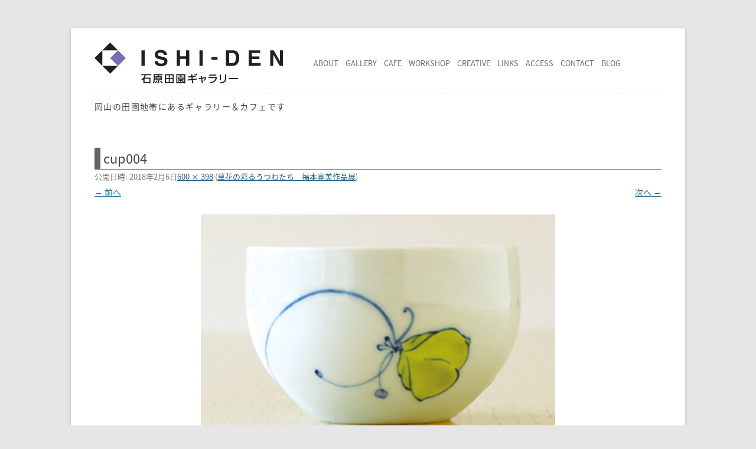

--- FILE ---
content_type: text/html; charset=UTF-8
request_url: https://www.ishi-den.jp/gallery/2018/02/08/post-3915/cup004
body_size: 46988
content:
<!DOCTYPE html>
<html lang="ja">
<!--<![endif]-->
<head prefix="og: http://ogp.me/ns# fb: http://ogp.me/ns/fb#">
<meta charset="UTF-8">
<title>
  cup004 | ISHI-DEN 石原田園ギャラリー | ISHI-DEN 石原田園ギャラリー</title>
<meta name="viewport" content="width=device-width, initial-scale=1.0">
<link rel="profile" href="http://gmpg.org/xfn/11" />
<link rel="pingback" href="https://www.ishi-den.jp/wordpress/xmlrpc.php" />
<!--[if lt IE 9]>
<script src="https://www.ishi-den.jp/wordpress/wp-content/themes/twentytwelve/js/html5.js" type="text/javascript"></script>
<![endif]-->



		<!-- All in One SEO 4.9.3 - aioseo.com -->
	<meta name="robots" content="max-image-preview:large" />
	<meta name="author" content="石原 清"/>
	<link rel="canonical" href="https://www.ishi-den.jp/gallery/2018/02/08/post-3915/cup004" />
	<meta name="generator" content="All in One SEO (AIOSEO) 4.9.3" />
		<meta property="og:locale" content="ja_JP" />
		<meta property="og:site_name" content="ISHI-DEN 石原田園ギャラリー" />
		<meta property="og:type" content="article" />
		<meta property="og:title" content="cup004 | ISHI-DEN 石原田園ギャラリー" />
		<meta property="og:url" content="https://www.ishi-den.jp/gallery/2018/02/08/post-3915/cup004" />
		<meta property="fb:app_id" content="202920100140208" />
		<meta property="fb:admins" content="1771531203" />
		<meta property="og:image" content="https://www.ishi-den.jp/wordpress/wp-content/themes/ishiden/images/ishiden.jpg" />
		<meta property="og:image:secure_url" content="https://www.ishi-den.jp/wordpress/wp-content/themes/ishiden/images/ishiden.jpg" />
		<meta property="article:published_time" content="2018-02-06T04:57:43+00:00" />
		<meta property="article:modified_time" content="2018-02-06T04:57:43+00:00" />
		<meta property="article:publisher" content="https://www.facebook.com/ishidenen/" />
		<meta name="twitter:card" content="summary_large_image" />
		<meta name="twitter:site" content="@ishidenen" />
		<meta name="twitter:title" content="cup004 | ISHI-DEN 石原田園ギャラリー" />
		<meta name="twitter:creator" content="@ishidenen" />
		<meta name="twitter:image" content="http://www.ishi-den.jp/wordpress/wp-content/themes/ishiden/images/ishiden.jpg" />
		<script type="application/ld+json" class="aioseo-schema">
			{"@context":"https:\/\/schema.org","@graph":[{"@type":"BreadcrumbList","@id":"https:\/\/www.ishi-den.jp\/gallery\/2018\/02\/08\/post-3915\/cup004#breadcrumblist","itemListElement":[{"@type":"ListItem","@id":"https:\/\/www.ishi-den.jp#listItem","position":1,"name":"Home","item":"https:\/\/www.ishi-den.jp","nextItem":{"@type":"ListItem","@id":"https:\/\/www.ishi-den.jp\/gallery\/2018\/02\/08\/post-3915\/cup004#listItem","name":"cup004"}},{"@type":"ListItem","@id":"https:\/\/www.ishi-den.jp\/gallery\/2018\/02\/08\/post-3915\/cup004#listItem","position":2,"name":"cup004","previousItem":{"@type":"ListItem","@id":"https:\/\/www.ishi-den.jp#listItem","name":"Home"}}]},{"@type":"ItemPage","@id":"https:\/\/www.ishi-den.jp\/gallery\/2018\/02\/08\/post-3915\/cup004#itempage","url":"https:\/\/www.ishi-den.jp\/gallery\/2018\/02\/08\/post-3915\/cup004","name":"cup004 | ISHI-DEN \u77f3\u539f\u7530\u5712\u30ae\u30e3\u30e9\u30ea\u30fc","inLanguage":"ja","isPartOf":{"@id":"https:\/\/www.ishi-den.jp\/#website"},"breadcrumb":{"@id":"https:\/\/www.ishi-den.jp\/gallery\/2018\/02\/08\/post-3915\/cup004#breadcrumblist"},"author":{"@id":"https:\/\/www.ishi-den.jp\/author\/kiyoshi#author"},"creator":{"@id":"https:\/\/www.ishi-den.jp\/author\/kiyoshi#author"},"datePublished":"2018-02-06T13:57:43+09:00","dateModified":"2018-02-06T13:57:43+09:00"},{"@type":"Organization","@id":"https:\/\/www.ishi-den.jp\/#organization","name":"ISHI-DEN \u77f3\u539f\u7530\u5712\u30ae\u30e3\u30e9\u30ea\u30fc","description":"\u5ca1\u5c71\u306e\u7530\u5712\u5730\u5e2f\u306b\u3042\u308b\u30ae\u30e3\u30e9\u30ea\u30fc\uff06\u30ab\u30d5\u30a7\u3067\u3059\u3002","url":"https:\/\/www.ishi-den.jp\/","telephone":"+81869489111","logo":{"@type":"ImageObject","url":"https:\/\/www.ishi-den.jp\/wordpress\/wp-content\/uploads\/2016\/10\/ishiden-logos-square-whiteback-512px.png","@id":"https:\/\/www.ishi-den.jp\/gallery\/2018\/02\/08\/post-3915\/cup004\/#organizationLogo","width":512,"height":512},"image":{"@id":"https:\/\/www.ishi-den.jp\/gallery\/2018\/02\/08\/post-3915\/cup004\/#organizationLogo"},"sameAs":["https:\/\/twitter.com\/ishidenen","https:\/\/www.instagram.com\/ishidenen\/"]},{"@type":"Person","@id":"https:\/\/www.ishi-den.jp\/author\/kiyoshi#author","url":"https:\/\/www.ishi-den.jp\/author\/kiyoshi","name":"\u77f3\u539f \u6e05","image":{"@type":"ImageObject","@id":"https:\/\/www.ishi-den.jp\/gallery\/2018\/02\/08\/post-3915\/cup004#authorImage","url":"https:\/\/secure.gravatar.com\/avatar\/c10d6ebc1a9fe0c9b9917fadf3ff1309f014d665abc99f86551f55b5e13a8b23?s=96&d=mm&r=g","width":96,"height":96,"caption":"\u77f3\u539f \u6e05"}},{"@type":"WebSite","@id":"https:\/\/www.ishi-den.jp\/#website","url":"https:\/\/www.ishi-den.jp\/","name":"ISHI-DEN \u77f3\u539f\u7530\u5712\u30ae\u30e3\u30e9\u30ea\u30fc","description":"\u5ca1\u5c71\u306e\u7530\u5712\u5730\u5e2f\u306b\u3042\u308b\u30ae\u30e3\u30e9\u30ea\u30fc\uff06\u30ab\u30d5\u30a7\u3067\u3059\u3002","inLanguage":"ja","publisher":{"@id":"https:\/\/www.ishi-den.jp\/#organization"}}]}
		</script>
		<!-- All in One SEO -->

<link rel='dns-prefetch' href='//ajax.googleapis.com' />
<link rel="alternate" type="application/rss+xml" title="ISHI-DEN 石原田園ギャラリー &raquo; フィード" href="https://www.ishi-den.jp/feed" />
<link rel="alternate" type="application/rss+xml" title="ISHI-DEN 石原田園ギャラリー &raquo; コメントフィード" href="https://www.ishi-den.jp/comments/feed" />
<link rel="alternate" type="application/rss+xml" title="ISHI-DEN 石原田園ギャラリー &raquo; cup004 のコメントのフィード" href="https://www.ishi-den.jp/gallery/2018/02/08/post-3915/cup004/feed" />
<link rel="alternate" title="oEmbed (JSON)" type="application/json+oembed" href="https://www.ishi-den.jp/wp-json/oembed/1.0/embed?url=https%3A%2F%2Fwww.ishi-den.jp%2Fgallery%2F2018%2F02%2F08%2Fpost-3915%2Fcup004" />
<link rel="alternate" title="oEmbed (XML)" type="text/xml+oembed" href="https://www.ishi-den.jp/wp-json/oembed/1.0/embed?url=https%3A%2F%2Fwww.ishi-den.jp%2Fgallery%2F2018%2F02%2F08%2Fpost-3915%2Fcup004&#038;format=xml" />
<style id='wp-img-auto-sizes-contain-inline-css' type='text/css'>
img:is([sizes=auto i],[sizes^="auto," i]){contain-intrinsic-size:3000px 1500px}
/*# sourceURL=wp-img-auto-sizes-contain-inline-css */
</style>
<style id='wp-emoji-styles-inline-css' type='text/css'>

	img.wp-smiley, img.emoji {
		display: inline !important;
		border: none !important;
		box-shadow: none !important;
		height: 1em !important;
		width: 1em !important;
		margin: 0 0.07em !important;
		vertical-align: -0.1em !important;
		background: none !important;
		padding: 0 !important;
	}
/*# sourceURL=wp-emoji-styles-inline-css */
</style>
<style id='wp-block-library-inline-css' type='text/css'>
:root{--wp-block-synced-color:#7a00df;--wp-block-synced-color--rgb:122,0,223;--wp-bound-block-color:var(--wp-block-synced-color);--wp-editor-canvas-background:#ddd;--wp-admin-theme-color:#007cba;--wp-admin-theme-color--rgb:0,124,186;--wp-admin-theme-color-darker-10:#006ba1;--wp-admin-theme-color-darker-10--rgb:0,107,160.5;--wp-admin-theme-color-darker-20:#005a87;--wp-admin-theme-color-darker-20--rgb:0,90,135;--wp-admin-border-width-focus:2px}@media (min-resolution:192dpi){:root{--wp-admin-border-width-focus:1.5px}}.wp-element-button{cursor:pointer}:root .has-very-light-gray-background-color{background-color:#eee}:root .has-very-dark-gray-background-color{background-color:#313131}:root .has-very-light-gray-color{color:#eee}:root .has-very-dark-gray-color{color:#313131}:root .has-vivid-green-cyan-to-vivid-cyan-blue-gradient-background{background:linear-gradient(135deg,#00d084,#0693e3)}:root .has-purple-crush-gradient-background{background:linear-gradient(135deg,#34e2e4,#4721fb 50%,#ab1dfe)}:root .has-hazy-dawn-gradient-background{background:linear-gradient(135deg,#faaca8,#dad0ec)}:root .has-subdued-olive-gradient-background{background:linear-gradient(135deg,#fafae1,#67a671)}:root .has-atomic-cream-gradient-background{background:linear-gradient(135deg,#fdd79a,#004a59)}:root .has-nightshade-gradient-background{background:linear-gradient(135deg,#330968,#31cdcf)}:root .has-midnight-gradient-background{background:linear-gradient(135deg,#020381,#2874fc)}:root{--wp--preset--font-size--normal:16px;--wp--preset--font-size--huge:42px}.has-regular-font-size{font-size:1em}.has-larger-font-size{font-size:2.625em}.has-normal-font-size{font-size:var(--wp--preset--font-size--normal)}.has-huge-font-size{font-size:var(--wp--preset--font-size--huge)}.has-text-align-center{text-align:center}.has-text-align-left{text-align:left}.has-text-align-right{text-align:right}.has-fit-text{white-space:nowrap!important}#end-resizable-editor-section{display:none}.aligncenter{clear:both}.items-justified-left{justify-content:flex-start}.items-justified-center{justify-content:center}.items-justified-right{justify-content:flex-end}.items-justified-space-between{justify-content:space-between}.screen-reader-text{border:0;clip-path:inset(50%);height:1px;margin:-1px;overflow:hidden;padding:0;position:absolute;width:1px;word-wrap:normal!important}.screen-reader-text:focus{background-color:#ddd;clip-path:none;color:#444;display:block;font-size:1em;height:auto;left:5px;line-height:normal;padding:15px 23px 14px;text-decoration:none;top:5px;width:auto;z-index:100000}html :where(.has-border-color){border-style:solid}html :where([style*=border-top-color]){border-top-style:solid}html :where([style*=border-right-color]){border-right-style:solid}html :where([style*=border-bottom-color]){border-bottom-style:solid}html :where([style*=border-left-color]){border-left-style:solid}html :where([style*=border-width]){border-style:solid}html :where([style*=border-top-width]){border-top-style:solid}html :where([style*=border-right-width]){border-right-style:solid}html :where([style*=border-bottom-width]){border-bottom-style:solid}html :where([style*=border-left-width]){border-left-style:solid}html :where(img[class*=wp-image-]){height:auto;max-width:100%}:where(figure){margin:0 0 1em}html :where(.is-position-sticky){--wp-admin--admin-bar--position-offset:var(--wp-admin--admin-bar--height,0px)}@media screen and (max-width:600px){html :where(.is-position-sticky){--wp-admin--admin-bar--position-offset:0px}}

/*# sourceURL=wp-block-library-inline-css */
</style><style id='global-styles-inline-css' type='text/css'>
:root{--wp--preset--aspect-ratio--square: 1;--wp--preset--aspect-ratio--4-3: 4/3;--wp--preset--aspect-ratio--3-4: 3/4;--wp--preset--aspect-ratio--3-2: 3/2;--wp--preset--aspect-ratio--2-3: 2/3;--wp--preset--aspect-ratio--16-9: 16/9;--wp--preset--aspect-ratio--9-16: 9/16;--wp--preset--color--black: #000000;--wp--preset--color--cyan-bluish-gray: #abb8c3;--wp--preset--color--white: #fff;--wp--preset--color--pale-pink: #f78da7;--wp--preset--color--vivid-red: #cf2e2e;--wp--preset--color--luminous-vivid-orange: #ff6900;--wp--preset--color--luminous-vivid-amber: #fcb900;--wp--preset--color--light-green-cyan: #7bdcb5;--wp--preset--color--vivid-green-cyan: #00d084;--wp--preset--color--pale-cyan-blue: #8ed1fc;--wp--preset--color--vivid-cyan-blue: #0693e3;--wp--preset--color--vivid-purple: #9b51e0;--wp--preset--color--blue: #21759b;--wp--preset--color--dark-gray: #444;--wp--preset--color--medium-gray: #9f9f9f;--wp--preset--color--light-gray: #e6e6e6;--wp--preset--gradient--vivid-cyan-blue-to-vivid-purple: linear-gradient(135deg,rgb(6,147,227) 0%,rgb(155,81,224) 100%);--wp--preset--gradient--light-green-cyan-to-vivid-green-cyan: linear-gradient(135deg,rgb(122,220,180) 0%,rgb(0,208,130) 100%);--wp--preset--gradient--luminous-vivid-amber-to-luminous-vivid-orange: linear-gradient(135deg,rgb(252,185,0) 0%,rgb(255,105,0) 100%);--wp--preset--gradient--luminous-vivid-orange-to-vivid-red: linear-gradient(135deg,rgb(255,105,0) 0%,rgb(207,46,46) 100%);--wp--preset--gradient--very-light-gray-to-cyan-bluish-gray: linear-gradient(135deg,rgb(238,238,238) 0%,rgb(169,184,195) 100%);--wp--preset--gradient--cool-to-warm-spectrum: linear-gradient(135deg,rgb(74,234,220) 0%,rgb(151,120,209) 20%,rgb(207,42,186) 40%,rgb(238,44,130) 60%,rgb(251,105,98) 80%,rgb(254,248,76) 100%);--wp--preset--gradient--blush-light-purple: linear-gradient(135deg,rgb(255,206,236) 0%,rgb(152,150,240) 100%);--wp--preset--gradient--blush-bordeaux: linear-gradient(135deg,rgb(254,205,165) 0%,rgb(254,45,45) 50%,rgb(107,0,62) 100%);--wp--preset--gradient--luminous-dusk: linear-gradient(135deg,rgb(255,203,112) 0%,rgb(199,81,192) 50%,rgb(65,88,208) 100%);--wp--preset--gradient--pale-ocean: linear-gradient(135deg,rgb(255,245,203) 0%,rgb(182,227,212) 50%,rgb(51,167,181) 100%);--wp--preset--gradient--electric-grass: linear-gradient(135deg,rgb(202,248,128) 0%,rgb(113,206,126) 100%);--wp--preset--gradient--midnight: linear-gradient(135deg,rgb(2,3,129) 0%,rgb(40,116,252) 100%);--wp--preset--font-size--small: 13px;--wp--preset--font-size--medium: 20px;--wp--preset--font-size--large: 36px;--wp--preset--font-size--x-large: 42px;--wp--preset--spacing--20: 0.44rem;--wp--preset--spacing--30: 0.67rem;--wp--preset--spacing--40: 1rem;--wp--preset--spacing--50: 1.5rem;--wp--preset--spacing--60: 2.25rem;--wp--preset--spacing--70: 3.38rem;--wp--preset--spacing--80: 5.06rem;--wp--preset--shadow--natural: 6px 6px 9px rgba(0, 0, 0, 0.2);--wp--preset--shadow--deep: 12px 12px 50px rgba(0, 0, 0, 0.4);--wp--preset--shadow--sharp: 6px 6px 0px rgba(0, 0, 0, 0.2);--wp--preset--shadow--outlined: 6px 6px 0px -3px rgb(255, 255, 255), 6px 6px rgb(0, 0, 0);--wp--preset--shadow--crisp: 6px 6px 0px rgb(0, 0, 0);}:where(.is-layout-flex){gap: 0.5em;}:where(.is-layout-grid){gap: 0.5em;}body .is-layout-flex{display: flex;}.is-layout-flex{flex-wrap: wrap;align-items: center;}.is-layout-flex > :is(*, div){margin: 0;}body .is-layout-grid{display: grid;}.is-layout-grid > :is(*, div){margin: 0;}:where(.wp-block-columns.is-layout-flex){gap: 2em;}:where(.wp-block-columns.is-layout-grid){gap: 2em;}:where(.wp-block-post-template.is-layout-flex){gap: 1.25em;}:where(.wp-block-post-template.is-layout-grid){gap: 1.25em;}.has-black-color{color: var(--wp--preset--color--black) !important;}.has-cyan-bluish-gray-color{color: var(--wp--preset--color--cyan-bluish-gray) !important;}.has-white-color{color: var(--wp--preset--color--white) !important;}.has-pale-pink-color{color: var(--wp--preset--color--pale-pink) !important;}.has-vivid-red-color{color: var(--wp--preset--color--vivid-red) !important;}.has-luminous-vivid-orange-color{color: var(--wp--preset--color--luminous-vivid-orange) !important;}.has-luminous-vivid-amber-color{color: var(--wp--preset--color--luminous-vivid-amber) !important;}.has-light-green-cyan-color{color: var(--wp--preset--color--light-green-cyan) !important;}.has-vivid-green-cyan-color{color: var(--wp--preset--color--vivid-green-cyan) !important;}.has-pale-cyan-blue-color{color: var(--wp--preset--color--pale-cyan-blue) !important;}.has-vivid-cyan-blue-color{color: var(--wp--preset--color--vivid-cyan-blue) !important;}.has-vivid-purple-color{color: var(--wp--preset--color--vivid-purple) !important;}.has-black-background-color{background-color: var(--wp--preset--color--black) !important;}.has-cyan-bluish-gray-background-color{background-color: var(--wp--preset--color--cyan-bluish-gray) !important;}.has-white-background-color{background-color: var(--wp--preset--color--white) !important;}.has-pale-pink-background-color{background-color: var(--wp--preset--color--pale-pink) !important;}.has-vivid-red-background-color{background-color: var(--wp--preset--color--vivid-red) !important;}.has-luminous-vivid-orange-background-color{background-color: var(--wp--preset--color--luminous-vivid-orange) !important;}.has-luminous-vivid-amber-background-color{background-color: var(--wp--preset--color--luminous-vivid-amber) !important;}.has-light-green-cyan-background-color{background-color: var(--wp--preset--color--light-green-cyan) !important;}.has-vivid-green-cyan-background-color{background-color: var(--wp--preset--color--vivid-green-cyan) !important;}.has-pale-cyan-blue-background-color{background-color: var(--wp--preset--color--pale-cyan-blue) !important;}.has-vivid-cyan-blue-background-color{background-color: var(--wp--preset--color--vivid-cyan-blue) !important;}.has-vivid-purple-background-color{background-color: var(--wp--preset--color--vivid-purple) !important;}.has-black-border-color{border-color: var(--wp--preset--color--black) !important;}.has-cyan-bluish-gray-border-color{border-color: var(--wp--preset--color--cyan-bluish-gray) !important;}.has-white-border-color{border-color: var(--wp--preset--color--white) !important;}.has-pale-pink-border-color{border-color: var(--wp--preset--color--pale-pink) !important;}.has-vivid-red-border-color{border-color: var(--wp--preset--color--vivid-red) !important;}.has-luminous-vivid-orange-border-color{border-color: var(--wp--preset--color--luminous-vivid-orange) !important;}.has-luminous-vivid-amber-border-color{border-color: var(--wp--preset--color--luminous-vivid-amber) !important;}.has-light-green-cyan-border-color{border-color: var(--wp--preset--color--light-green-cyan) !important;}.has-vivid-green-cyan-border-color{border-color: var(--wp--preset--color--vivid-green-cyan) !important;}.has-pale-cyan-blue-border-color{border-color: var(--wp--preset--color--pale-cyan-blue) !important;}.has-vivid-cyan-blue-border-color{border-color: var(--wp--preset--color--vivid-cyan-blue) !important;}.has-vivid-purple-border-color{border-color: var(--wp--preset--color--vivid-purple) !important;}.has-vivid-cyan-blue-to-vivid-purple-gradient-background{background: var(--wp--preset--gradient--vivid-cyan-blue-to-vivid-purple) !important;}.has-light-green-cyan-to-vivid-green-cyan-gradient-background{background: var(--wp--preset--gradient--light-green-cyan-to-vivid-green-cyan) !important;}.has-luminous-vivid-amber-to-luminous-vivid-orange-gradient-background{background: var(--wp--preset--gradient--luminous-vivid-amber-to-luminous-vivid-orange) !important;}.has-luminous-vivid-orange-to-vivid-red-gradient-background{background: var(--wp--preset--gradient--luminous-vivid-orange-to-vivid-red) !important;}.has-very-light-gray-to-cyan-bluish-gray-gradient-background{background: var(--wp--preset--gradient--very-light-gray-to-cyan-bluish-gray) !important;}.has-cool-to-warm-spectrum-gradient-background{background: var(--wp--preset--gradient--cool-to-warm-spectrum) !important;}.has-blush-light-purple-gradient-background{background: var(--wp--preset--gradient--blush-light-purple) !important;}.has-blush-bordeaux-gradient-background{background: var(--wp--preset--gradient--blush-bordeaux) !important;}.has-luminous-dusk-gradient-background{background: var(--wp--preset--gradient--luminous-dusk) !important;}.has-pale-ocean-gradient-background{background: var(--wp--preset--gradient--pale-ocean) !important;}.has-electric-grass-gradient-background{background: var(--wp--preset--gradient--electric-grass) !important;}.has-midnight-gradient-background{background: var(--wp--preset--gradient--midnight) !important;}.has-small-font-size{font-size: var(--wp--preset--font-size--small) !important;}.has-medium-font-size{font-size: var(--wp--preset--font-size--medium) !important;}.has-large-font-size{font-size: var(--wp--preset--font-size--large) !important;}.has-x-large-font-size{font-size: var(--wp--preset--font-size--x-large) !important;}
/*# sourceURL=global-styles-inline-css */
</style>

<style id='classic-theme-styles-inline-css' type='text/css'>
/*! This file is auto-generated */
.wp-block-button__link{color:#fff;background-color:#32373c;border-radius:9999px;box-shadow:none;text-decoration:none;padding:calc(.667em + 2px) calc(1.333em + 2px);font-size:1.125em}.wp-block-file__button{background:#32373c;color:#fff;text-decoration:none}
/*# sourceURL=/wp-includes/css/classic-themes.min.css */
</style>
<link rel='stylesheet' id='contact-form-7-css' href='https://www.ishi-den.jp/wordpress/wp-content/plugins/contact-form-7/includes/css/styles.css?ver=6.1.4' type='text/css' media='all' />
<link rel='stylesheet' id='easingslider-css' href='https://www.ishi-den.jp/wordpress/wp-content/plugins/easing-slider/assets/css/public.min.css?ver=3.0.8' type='text/css' media='all' />
<link rel='stylesheet' id='twentytwelve-style-css' href='https://www.ishi-den.jp/wordpress/wp-content/themes/ishiden/style.css?ver=20251202' type='text/css' media='all' />
<link rel='stylesheet' id='twentytwelve-block-style-css' href='https://www.ishi-den.jp/wordpress/wp-content/themes/twentytwelve/css/blocks.css?ver=20251031' type='text/css' media='all' />
<link rel='stylesheet' id='jquery.lightbox.min.css-css' href='https://www.ishi-den.jp/wordpress/wp-content/plugins/wp-jquery-lightbox/lightboxes/wp-jquery-lightbox/styles/lightbox.min.css?ver=2.3.4' type='text/css' media='all' />
<link rel='stylesheet' id='jqlb-overrides-css' href='https://www.ishi-den.jp/wordpress/wp-content/plugins/wp-jquery-lightbox/lightboxes/wp-jquery-lightbox/styles/overrides.css?ver=2.3.4' type='text/css' media='all' />
<style id='jqlb-overrides-inline-css' type='text/css'>

			#outerImageContainer {
				box-shadow: 0 0 4px 2px rgba(0,0,0,.2);
			}
			#imageContainer{
				padding: 6px;
			}
			#imageDataContainer {
				box-shadow: none;
				z-index: auto;
			}
			#prevArrow,
			#nextArrow{
				background-color: rgba(255,255,255,.7;
				color: #000000;
			}
/*# sourceURL=jqlb-overrides-inline-css */
</style>
<script type="text/javascript" src="https://ajax.googleapis.com/ajax/libs/jquery/3.1.1/jquery.min.js?ver=3.0.0" id="jquery-js"></script>
<script type="text/javascript" src="https://www.ishi-den.jp/wordpress/wp-content/plugins/easing-slider/assets/js/public.min.js?ver=3.0.8" id="easingslider-js"></script>
<link rel="https://api.w.org/" href="https://www.ishi-den.jp/wp-json/" /><link rel="alternate" title="JSON" type="application/json" href="https://www.ishi-den.jp/wp-json/wp/v2/media/3920" /><link rel="EditURI" type="application/rsd+xml" title="RSD" href="https://www.ishi-den.jp/wordpress/xmlrpc.php?rsd" />
<meta name="generator" content="WordPress 6.9" />
<link rel='shortlink' href='https://www.ishi-den.jp/?p=3920' />
<script type="text/javascript">
	window._wp_rp_static_base_url = 'https://wprp.zemanta.com/static/';
	window._wp_rp_wp_ajax_url = "https://www.ishi-den.jp/wordpress/wp-admin/admin-ajax.php";
	window._wp_rp_plugin_version = '3.6.4';
	window._wp_rp_post_id = '3920';
	window._wp_rp_num_rel_posts = '6';
	window._wp_rp_thumbnails = true;
	window._wp_rp_post_title = 'cup004';
	window._wp_rp_post_tags = [];
	window._wp_rp_promoted_content = true;
</script>
<link rel="stylesheet" href="https://www.ishi-den.jp/wordpress/wp-content/plugins/wordpress-23-related-posts-plugin/static/themes/vertical.css?version=3.6.4" />
<style type="text/css">
.wp_rp_wrap .related_post_title {
	margin-top: 14px !important;
	padding-top: 14px !important;
	border-top: dotted 1px #ccc;
}
ul.related_post {
}
ul.related_post li {
}
ul.related_post li a {
}
ul.related_post li img {
	border-radius: 0px !important;
	box-shadow: 0 0 0 rgba(0, 0, 0, 0) !important;
}</style>
<style>a:hover img,a:hover div.mailButton{opacity:0.8 !important;}</style><link rel="icon" href="https://www.ishi-den.jp/wordpress/wp-content/uploads/2016/10/cropped-ishiden-logos-square-whiteback-512px-32x32.png" sizes="32x32" />
<link rel="icon" href="https://www.ishi-den.jp/wordpress/wp-content/uploads/2016/10/cropped-ishiden-logos-square-whiteback-512px-192x192.png" sizes="192x192" />
<link rel="apple-touch-icon" href="https://www.ishi-den.jp/wordpress/wp-content/uploads/2016/10/cropped-ishiden-logos-square-whiteback-512px-180x180.png" />
<meta name="msapplication-TileImage" content="https://www.ishi-den.jp/wordpress/wp-content/uploads/2016/10/cropped-ishiden-logos-square-whiteback-512px-270x270.png" />
<!-- Google Tag Manager -->
<script>(function(w,d,s,l,i){w[l]=w[l]||[];w[l].push({'gtm.start':
new Date().getTime(),event:'gtm.js'});var f=d.getElementsByTagName(s)[0],
j=d.createElement(s),dl=l!='dataLayer'?'&l='+l:'';j.async=true;j.src=
'https://www.googletagmanager.com/gtm.js?id='+i+dl;f.parentNode.insertBefore(j,f);
})(window,document,'script','dataLayer','GTM-P4DK7R7');</script>
<!-- End Google Tag Manager -->
<!-- Google tag (gtag.js) -->
<script async src="https://www.googletagmanager.com/gtag/js?id=G-J4XJZ6W47Z"></script>
<script>
  window.dataLayer = window.dataLayer || [];
  function gtag(){dataLayer.push(arguments);}
  gtag('js', new Date());

  gtag('config', 'G-J4XJZ6W47Z'); 
  gtag('config', 'UA-8653098-1');
</script>

<script src="https://use.fontawesome.com/07ad204857.js"></script>

<!-- Facebookビジネス認証 -->
<meta name="facebook-domain-verification" content="l1fywzgcf73b3ztqttuoem9h95koui" />

<!-- Link Swiper's CSS -->
<link rel="stylesheet" href="https://unpkg.com/swiper/swiper-bundle.min.css"/>

</head>

<body class="attachment wp-singular attachment-template-default single single-attachment postid-3920 attachmentid-3920 attachment-jpeg wp-embed-responsive wp-theme-twentytwelve wp-child-theme-ishiden">

<!-- Google Tag Manager (noscript) -->
<noscript><iframe src="https://www.googletagmanager.com/ns.html?id=GTM-P4DK7R7"
height="0" width="0" style="display:none;visibility:hidden"></iframe></noscript>
<!-- End Google Tag Manager (noscript) -->

<div itemscope itemtype="http://schema.org/LocalBusiness" id="page" class="hfeed site">

	<header id="masthead" class="site-header" role="banner">
		
    <div class="header-contaniner">
      <div class="header-logo-button-wrap">
        <div class="header-logo-box">
    			<a href="https://www.ishi-den.jp/">
    				<img src="https://www.ishi-den.jp/wordpress/wp-content/themes/ishiden/images/ishiden-header-logo.svg" class="header-logo" alt="ISHI-DEN 石原田園ギャラリー" />
    			</a>
        </div>

        <button type="button" class="menu-btn">
          <span class="fa fa-bars" titel="MENU"></span>
        </button>
        <script>
          $(function(){
            $(".menu-btn").on("click", function() {
              $(this).toggleClass("toggled-on");
              $(".nav-menu").slideToggle();
            });
          });
        </script>
      </div>

  		<nav id="site-navigation" class="main-navigation" role="navigation">
  			<a class="assistive-text" href="#content" title="コンテンツへスキップ">コンテンツへスキップ</a>
  			<div class="menu-%e3%82%b0%e3%83%ad%e3%83%bc%e3%83%90%e3%83%ab%e3%83%a1%e3%83%8b%e3%83%a5%e3%83%bc-container"><ul id="menu-%e3%82%b0%e3%83%ad%e3%83%bc%e3%83%90%e3%83%ab%e3%83%a1%e3%83%8b%e3%83%a5%e3%83%bc" class="nav-menu"><li id="menu-item-33" class="menu-item menu-item-type-post_type menu-item-object-page menu-item-33"><a href="https://www.ishi-den.jp/about"><div class="nav-li-text">ABOUT</div></a></li>
<li id="menu-item-34" class="menu-item menu-item-type-post_type menu-item-object-page menu-item-34"><a href="https://www.ishi-den.jp/gallery"><div class="nav-li-text">GALLERY</div></a></li>
<li id="menu-item-35" class="menu-item menu-item-type-post_type menu-item-object-page menu-item-35"><a href="https://www.ishi-den.jp/cafe"><div class="nav-li-text">CAFE</div></a></li>
<li id="menu-item-36" class="menu-item menu-item-type-post_type menu-item-object-page menu-item-36"><a href="https://www.ishi-den.jp/workshop"><div class="nav-li-text">WORKSHOP</div></a></li>
<li id="menu-item-37" class="menu-item menu-item-type-post_type menu-item-object-page menu-item-37"><a href="https://www.ishi-den.jp/creative"><div class="nav-li-text">CREATIVE</div></a></li>
<li id="menu-item-38" class="menu-item menu-item-type-post_type menu-item-object-page menu-item-38"><a href="https://www.ishi-den.jp/links"><div class="nav-li-text">LINKS</div></a></li>
<li id="menu-item-39" class="menu-item menu-item-type-post_type menu-item-object-page menu-item-39"><a href="https://www.ishi-den.jp/access"><div class="nav-li-text">ACCESS</div></a></li>
<li id="menu-item-40" class="menu-item menu-item-type-post_type menu-item-object-page menu-item-40"><a href="https://www.ishi-den.jp/contact"><div class="nav-li-text">CONTACT</div></a></li>
<li id="menu-item-41" class="menu-item menu-item-type-post_type menu-item-object-page menu-item-41"><a href="https://www.ishi-den.jp/blog"><div class="nav-li-text">BLOG</div></a></li>
</ul></div>  		</nav><!-- #site-navigation -->

    </div>

    <div class="header-caption">岡山の田園地帯にあるギャラリー＆カフェです</div>


	
		
		
		
		
		
		
		
		
		

		
		
	<!-- !is_search -->

	</header><!-- #masthead -->

	<div id="main" class="wrapper">

	<div id="primary" class="site-content">
		<div id="content" role="main">

		
				<article id="post-3920" class="image-attachment post-3920 attachment type-attachment status-inherit hentry">
					<header class="entry-header">
						<h1 class="entry-title">cup004</h1>

						<footer class="entry-meta">
							<span class="meta-prep meta-prep-entry-date">公開日時:</span> <span class="entry-date"><time class="entry-date" datetime="2018-02-06T13:57:43+09:00">2018年2月6日</time></span><a href="https://www.ishi-den.jp/wordpress/wp-content/uploads/2018/02/cup004.jpg" title="フルサイズ画像へのリンク">600 &times; 398</a> (<a href="https://www.ishi-den.jp/gallery/2018/02/08/post-3915" title="草花の彩るうつわたち　福本寛美作品展 へ移動" rel="gallery">草花の彩るうつわたち　福本寛美作品展</a>)													</footer><!-- .entry-meta -->

						<nav id="image-navigation" class="navigation">
							<span class="previous-image"><a href='https://www.ishi-den.jp/gallery/2018/02/08/post-3915/cup002-2'>&larr; 前へ</a></span>
							<span class="next-image"><a href='https://www.ishi-den.jp/gallery/2018/02/08/post-3915/cup005'>次へ &rarr;</a></span>
						</nav><!-- #image-navigation -->
					</header><!-- .entry-header -->

					<div class="entry-content">

						<div class="entry-attachment">
							<div class="attachment">
											<a href="https://www.ishi-den.jp/gallery/2018/02/08/post-3915/cup005" title="cup004" rel="attachment">
									<img width="600" height="398" src="https://www.ishi-den.jp/wordpress/wp-content/uploads/2018/02/cup004.jpg" class="attachment-960x960 size-960x960" alt="" decoding="async" fetchpriority="high" srcset="https://www.ishi-den.jp/wordpress/wp-content/uploads/2018/02/cup004.jpg 600w, https://www.ishi-den.jp/wordpress/wp-content/uploads/2018/02/cup004-300x199.jpg 300w" sizes="(max-width: 600px) 100vw, 600px" />								</a>

															</div><!-- .attachment -->

						</div><!-- .entry-attachment -->

						<div class="entry-description">
																				</div><!-- .entry-description -->

					</div><!-- .entry-content -->

				</article><!-- #post -->

				
<div id="comments" class="comments-area">

	
	
		<div id="respond" class="comment-respond">
		<h3 id="reply-title" class="comment-reply-title">コメントを残す <small><a rel="nofollow" id="cancel-comment-reply-link" href="/gallery/2018/02/08/post-3915/cup004#respond" style="display:none;">コメントをキャンセル</a></small></h3><form action="https://www.ishi-den.jp/wordpress/wp-comments-post.php" method="post" id="commentform" class="comment-form"><p class="comment-notes"><span id="email-notes">メールアドレスが公開されることはありません。</span> <span class="required-field-message"><span class="required">※</span> が付いている欄は必須項目です</span></p><p class="comment-form-comment"><label for="comment">コメント <span class="required">※</span></label> <textarea id="comment" name="comment" cols="45" rows="8" maxlength="65525" required="required"></textarea></p><p class="comment-form-author"><label for="author">名前 <span class="required">※</span></label> <input id="author" name="author" type="text" value="" size="30" maxlength="245" autocomplete="name" required="required" /></p>
<p class="comment-form-email"><label for="email">メール <span class="required">※</span></label> <input id="email" name="email" type="text" value="" size="30" maxlength="100" aria-describedby="email-notes" autocomplete="email" required="required" /></p>
<p class="comment-form-url"><label for="url">サイト</label> <input id="url" name="url" type="text" value="" size="30" maxlength="200" autocomplete="url" /></p>
<p class="form-submit"><input name="submit" type="submit" id="submit" class="submit" value="コメントを送信" /> <input type='hidden' name='comment_post_ID' value='3920' id='comment_post_ID' />
<input type='hidden' name='comment_parent' id='comment_parent' value='0' />
</p><p style="display: none;"><input type="hidden" id="akismet_comment_nonce" name="akismet_comment_nonce" value="7c9866bbad" /></p><p style="display: none !important;" class="akismet-fields-container" data-prefix="ak_"><label>&#916;<textarea name="ak_hp_textarea" cols="45" rows="8" maxlength="100"></textarea></label><input type="hidden" id="ak_js_1" name="ak_js" value="99"/><script>document.getElementById( "ak_js_1" ).setAttribute( "value", ( new Date() ).getTime() );</script></p></form>	</div><!-- #respond -->
	
</div><!-- #comments .comments-area -->

			
		</div><!-- #content -->
	</div><!-- #primary -->

	</div><!-- #main .wrapper -->
	<footer id="colophon" role="contentinfo">
		<div class="footer-div">
			<div class="footer-title"><a href="https://www.ishi-den.jp/">HOME</a></div>
			<div class="footer-text">お知らせ、最新情報</div>

			<div class="footer-title"><a href="/about">ABOUT</a></div>
			<div class="footer-text">石原田園ギャラリーとは</div>
		</div>

		<div class="footer-div">
			<div class="footer-title"><a href="/gallery">GALLERY</a></div>
			<div class="footer-text">ギャラリー企画展の案内</div>

			<div class="footer-title"><a href="/cafe">CAFE</a></div>
			<div class="footer-text">自家焙煎コーヒーなど</div>

			<div class="footer-title"><a href="/workshop">WORKSHOP</a></div>
			<div class="footer-text">参加できるアート教室</div>

			<div class="footer-title"><a href="/creative">CREATIVE</a></div>
			<div class="footer-text">デザイン制作</div>
		</div>

		<div class="footer-div">
			<div class="footer-title"><a href="/links">LINKS</a></div>
			<div class="footer-text">仲間達のサイトリンク集</div>

			<div class="footer-title"><a href="/access">ACCESS</a></div>
			<div class="footer-text">所在地、行き方</div>

			<div class="footer-title"><a href="/contact">CONTACT</a></div>
			<div class="footer-text">連絡を取る</div>

			<div class="footer-title"><a href="/blog">BLOG</a></div>
			<div class="footer-text">日々を綴ったブログ</div>
		</div>

		<div class="footer-div">

			<div class="footer-feedtitle">記事を検索</div>
			<div id="search-container">
				<form role="search" method="get" class="searchform" action="https://www.ishi-den.jp/">
	 		  		<label class="screen-reader-text" for="s">検索:</label>
	 		    		<input type="text" name="s" class="s" onFocus="HideFormGuide(this);" onBlur="ShowFormGuide(this);" />
	 		   			<button type="submit" class="searchsubmit"><span class="icon-search"><!--[if lt IE 8 ]>検索<![endif]--></span></button>
				</form>
			</div>

			<div class="footer-feedtitle">最新情報をチェック</div>
			<div class="footer-feed"><a href="https://www.ishi-den.jp/feed/atom" target="_blank"><span class="icon-feed"></span> RSSフィード</a></div>
			<div class="footer-feed"><a href="https://twitter.com/ishidenen" target="_blank"><span class="icon-twitter"></span> twitterでフォロー</a></div>
			<div class="footer-feed"><a href="https://www.facebook.com/ishidenen/" target="_blank"><span class="icon-facebook"></span> facebookページ</a></div>

			<div itemprop="name" class="footer-ishiden">石原田園ギャラリー</div>
			<div class="footer-address">
				<span itemprop="address" itemscope itemtype="http://schema.org/PostalAddress">
				<span itemprop="postalCode">〒704-8165</span><br />
				<meta itemprop="addressCountry" content="日本">
				<meta itemprop="addressRegion" content="岡山県">
				<span itemprop="addressLocality">岡山市東区</span><span itemprop="streetAddress">政津1054-2</span><br />
				TEL/FAX <span itemprop="telephone">086-948-9111</span>
			</div>
		</div>

		<div class="floatclear"></div>
		<div class="site-info">
			Copyright &copy; 2006-2026 <a href="/contact">ISHIHARA DEN-EN GALLERY</a> All Rights Reserved.
		</div><!-- .site-info -->
	</footer><!-- #colophon -->
<meta itemprop="url" content="http://www.ishi-den.jp">
<meta itemprop="email" content="taro@ishi-den.jp">
</div>
<p id="page-top"><a href="#"><i class="fa fa-angle-up" aria-hidden="true"></i> ページトップ</a></p>
<script>
$(function() {
	var topBtn = $('#page-top');
	topBtn.hide();
	$(window).scroll(function() {
		if ($(this).scrollTop() > 100) {
			topBtn.fadeIn();
		} else {
			topBtn.fadeOut();
		}
	});
	topBtn.click(function() {
		$('body,html').animate({scrollTop:0}, 500, 'swing');
		return false;
	});
});
</script>

<!-- #page -->

<script>!function(d,s,id){var js,fjs=d.getElementsByTagName(s)[0],p=/^http:/.test(d.location)?'http':'https';if(!d.getElementById(id)){js=d.createElement(s);js.id=id;js.src=p+'://platform.twitter.com/widgets.js';fjs.parentNode.insertBefore(js,fjs);}}(document, 'script', 'twitter-wjs');</script>
<div id="fb-root"></div>
<script>(function(d, s, id) {
  var js, fjs = d.getElementsByTagName(s)[0];
  if (d.getElementById(id)) return;
  js = d.createElement(s); js.id = id; js.async = true;
  js.src = "//connect.facebook.net/ja_JP/all.js#xfbml=1";
  fjs.parentNode.insertBefore(js, fjs);
}(document, 'script', 'facebook-jssdk'));</script>

<script type="speculationrules">
{"prefetch":[{"source":"document","where":{"and":[{"href_matches":"/*"},{"not":{"href_matches":["/wordpress/wp-*.php","/wordpress/wp-admin/*","/wordpress/wp-content/uploads/*","/wordpress/wp-content/*","/wordpress/wp-content/plugins/*","/wordpress/wp-content/themes/ishiden/*","/wordpress/wp-content/themes/twentytwelve/*","/*\\?(.+)"]}},{"not":{"selector_matches":"a[rel~=\"nofollow\"]"}},{"not":{"selector_matches":".no-prefetch, .no-prefetch a"}}]},"eagerness":"conservative"}]}
</script>
<script type="text/javascript" src="https://www.ishi-den.jp/wordpress/wp-includes/js/dist/hooks.min.js?ver=dd5603f07f9220ed27f1" id="wp-hooks-js"></script>
<script type="text/javascript" src="https://www.ishi-den.jp/wordpress/wp-includes/js/dist/i18n.min.js?ver=c26c3dc7bed366793375" id="wp-i18n-js"></script>
<script type="text/javascript" id="wp-i18n-js-after">
/* <![CDATA[ */
wp.i18n.setLocaleData( { 'text direction\u0004ltr': [ 'ltr' ] } );
//# sourceURL=wp-i18n-js-after
/* ]]> */
</script>
<script type="text/javascript" src="https://www.ishi-den.jp/wordpress/wp-content/plugins/contact-form-7/includes/swv/js/index.js?ver=6.1.4" id="swv-js"></script>
<script type="text/javascript" id="contact-form-7-js-translations">
/* <![CDATA[ */
( function( domain, translations ) {
	var localeData = translations.locale_data[ domain ] || translations.locale_data.messages;
	localeData[""].domain = domain;
	wp.i18n.setLocaleData( localeData, domain );
} )( "contact-form-7", {"translation-revision-date":"2025-11-30 08:12:23+0000","generator":"GlotPress\/4.0.3","domain":"messages","locale_data":{"messages":{"":{"domain":"messages","plural-forms":"nplurals=1; plural=0;","lang":"ja_JP"},"This contact form is placed in the wrong place.":["\u3053\u306e\u30b3\u30f3\u30bf\u30af\u30c8\u30d5\u30a9\u30fc\u30e0\u306f\u9593\u9055\u3063\u305f\u4f4d\u7f6e\u306b\u7f6e\u304b\u308c\u3066\u3044\u307e\u3059\u3002"],"Error:":["\u30a8\u30e9\u30fc:"]}},"comment":{"reference":"includes\/js\/index.js"}} );
//# sourceURL=contact-form-7-js-translations
/* ]]> */
</script>
<script type="text/javascript" id="contact-form-7-js-before">
/* <![CDATA[ */
var wpcf7 = {
    "api": {
        "root": "https:\/\/www.ishi-den.jp\/wp-json\/",
        "namespace": "contact-form-7\/v1"
    }
};
//# sourceURL=contact-form-7-js-before
/* ]]> */
</script>
<script type="text/javascript" src="https://www.ishi-den.jp/wordpress/wp-content/plugins/contact-form-7/includes/js/index.js?ver=6.1.4" id="contact-form-7-js"></script>
<script type="text/javascript" src="https://www.ishi-den.jp/wordpress/wp-includes/js/comment-reply.min.js?ver=6.9" id="comment-reply-js" async="async" data-wp-strategy="async" fetchpriority="low"></script>
<script type="text/javascript" src="https://www.google.com/recaptcha/api.js?render=6LeraWIaAAAAABrT2YMBaOcVf82_XLHmPcTy12mw&amp;ver=3.0" id="google-recaptcha-js"></script>
<script type="text/javascript" src="https://www.ishi-den.jp/wordpress/wp-includes/js/dist/vendor/wp-polyfill.min.js?ver=3.15.0" id="wp-polyfill-js"></script>
<script type="text/javascript" id="wpcf7-recaptcha-js-before">
/* <![CDATA[ */
var wpcf7_recaptcha = {
    "sitekey": "6LeraWIaAAAAABrT2YMBaOcVf82_XLHmPcTy12mw",
    "actions": {
        "homepage": "homepage",
        "contactform": "contactform"
    }
};
//# sourceURL=wpcf7-recaptcha-js-before
/* ]]> */
</script>
<script type="text/javascript" src="https://www.ishi-den.jp/wordpress/wp-content/plugins/contact-form-7/modules/recaptcha/index.js?ver=6.1.4" id="wpcf7-recaptcha-js"></script>
<script type="text/javascript" src="https://www.ishi-den.jp/wordpress/wp-content/plugins/wp-jquery-lightbox/lightboxes/wp-jquery-lightbox/vendor/jquery.touchwipe.min.js?ver=2.3.4" id="wp-jquery-lightbox-swipe-js"></script>
<script type="text/javascript" src="https://www.ishi-den.jp/wordpress/wp-content/plugins/wp-jquery-lightbox/inc/purify.min.js?ver=2.3.4" id="wp-jquery-lightbox-purify-js"></script>
<script type="text/javascript" src="https://www.ishi-den.jp/wordpress/wp-content/plugins/wp-jquery-lightbox/lightboxes/wp-jquery-lightbox/vendor/panzoom.min.js?ver=2.3.4" id="wp-jquery-lightbox-panzoom-js"></script>
<script type="text/javascript" id="wp-jquery-lightbox-js-extra">
/* <![CDATA[ */
var JQLBSettings = {"showTitle":"1","useAltForTitle":"1","showCaption":"1","showNumbers":"1","fitToScreen":"1","resizeSpeed":"400","showDownload":"","navbarOnTop":"","marginSize":"0","mobileMarginSize":"20","slideshowSpeed":"4000","allowPinchZoom":"1","borderSize":"6","borderColor":"#fff","overlayColor":"#fff","overlayOpacity":"0.7","newNavStyle":"1","fixedNav":"1","showInfoBar":"0","prevLinkTitle":"\u524d\u306e\u753b\u50cf","nextLinkTitle":"\u6b21\u306e\u753b\u50cf","closeTitle":"\u30ae\u30e3\u30e9\u30ea\u30fc\u3092\u9589\u3058\u308b","image":"\u753b\u50cf ","of":"\u306e","download":"\u30c0\u30a6\u30f3\u30ed\u30fc\u30c9","pause":"(\u30b9\u30e9\u30a4\u30c9\u30b7\u30e7\u30fc\u3092\u4e00\u6642\u505c\u6b62\u3059\u308b)","play":"(\u30b9\u30e9\u30a4\u30c9\u30b7\u30e7\u30fc\u3092\u518d\u751f\u3059\u308b)"};
//# sourceURL=wp-jquery-lightbox-js-extra
/* ]]> */
</script>
<script type="text/javascript" src="https://www.ishi-den.jp/wordpress/wp-content/plugins/wp-jquery-lightbox/lightboxes/wp-jquery-lightbox/jquery.lightbox.js?ver=2.3.4" id="wp-jquery-lightbox-js"></script>
<script defer type="text/javascript" src="https://www.ishi-den.jp/wordpress/wp-content/plugins/akismet/_inc/akismet-frontend.js?ver=1762995276" id="akismet-frontend-js"></script>
<script id="wp-emoji-settings" type="application/json">
{"baseUrl":"https://s.w.org/images/core/emoji/17.0.2/72x72/","ext":".png","svgUrl":"https://s.w.org/images/core/emoji/17.0.2/svg/","svgExt":".svg","source":{"concatemoji":"https://www.ishi-den.jp/wordpress/wp-includes/js/wp-emoji-release.min.js?ver=6.9"}}
</script>
<script type="module">
/* <![CDATA[ */
/*! This file is auto-generated */
const a=JSON.parse(document.getElementById("wp-emoji-settings").textContent),o=(window._wpemojiSettings=a,"wpEmojiSettingsSupports"),s=["flag","emoji"];function i(e){try{var t={supportTests:e,timestamp:(new Date).valueOf()};sessionStorage.setItem(o,JSON.stringify(t))}catch(e){}}function c(e,t,n){e.clearRect(0,0,e.canvas.width,e.canvas.height),e.fillText(t,0,0);t=new Uint32Array(e.getImageData(0,0,e.canvas.width,e.canvas.height).data);e.clearRect(0,0,e.canvas.width,e.canvas.height),e.fillText(n,0,0);const a=new Uint32Array(e.getImageData(0,0,e.canvas.width,e.canvas.height).data);return t.every((e,t)=>e===a[t])}function p(e,t){e.clearRect(0,0,e.canvas.width,e.canvas.height),e.fillText(t,0,0);var n=e.getImageData(16,16,1,1);for(let e=0;e<n.data.length;e++)if(0!==n.data[e])return!1;return!0}function u(e,t,n,a){switch(t){case"flag":return n(e,"\ud83c\udff3\ufe0f\u200d\u26a7\ufe0f","\ud83c\udff3\ufe0f\u200b\u26a7\ufe0f")?!1:!n(e,"\ud83c\udde8\ud83c\uddf6","\ud83c\udde8\u200b\ud83c\uddf6")&&!n(e,"\ud83c\udff4\udb40\udc67\udb40\udc62\udb40\udc65\udb40\udc6e\udb40\udc67\udb40\udc7f","\ud83c\udff4\u200b\udb40\udc67\u200b\udb40\udc62\u200b\udb40\udc65\u200b\udb40\udc6e\u200b\udb40\udc67\u200b\udb40\udc7f");case"emoji":return!a(e,"\ud83e\u1fac8")}return!1}function f(e,t,n,a){let r;const o=(r="undefined"!=typeof WorkerGlobalScope&&self instanceof WorkerGlobalScope?new OffscreenCanvas(300,150):document.createElement("canvas")).getContext("2d",{willReadFrequently:!0}),s=(o.textBaseline="top",o.font="600 32px Arial",{});return e.forEach(e=>{s[e]=t(o,e,n,a)}),s}function r(e){var t=document.createElement("script");t.src=e,t.defer=!0,document.head.appendChild(t)}a.supports={everything:!0,everythingExceptFlag:!0},new Promise(t=>{let n=function(){try{var e=JSON.parse(sessionStorage.getItem(o));if("object"==typeof e&&"number"==typeof e.timestamp&&(new Date).valueOf()<e.timestamp+604800&&"object"==typeof e.supportTests)return e.supportTests}catch(e){}return null}();if(!n){if("undefined"!=typeof Worker&&"undefined"!=typeof OffscreenCanvas&&"undefined"!=typeof URL&&URL.createObjectURL&&"undefined"!=typeof Blob)try{var e="postMessage("+f.toString()+"("+[JSON.stringify(s),u.toString(),c.toString(),p.toString()].join(",")+"));",a=new Blob([e],{type:"text/javascript"});const r=new Worker(URL.createObjectURL(a),{name:"wpTestEmojiSupports"});return void(r.onmessage=e=>{i(n=e.data),r.terminate(),t(n)})}catch(e){}i(n=f(s,u,c,p))}t(n)}).then(e=>{for(const n in e)a.supports[n]=e[n],a.supports.everything=a.supports.everything&&a.supports[n],"flag"!==n&&(a.supports.everythingExceptFlag=a.supports.everythingExceptFlag&&a.supports[n]);var t;a.supports.everythingExceptFlag=a.supports.everythingExceptFlag&&!a.supports.flag,a.supports.everything||((t=a.source||{}).concatemoji?r(t.concatemoji):t.wpemoji&&t.twemoji&&(r(t.twemoji),r(t.wpemoji)))});
//# sourceURL=https://www.ishi-den.jp/wordpress/wp-includes/js/wp-emoji-loader.min.js
/* ]]> */
</script>
</body>
</html>


--- FILE ---
content_type: text/html; charset=utf-8
request_url: https://www.google.com/recaptcha/api2/anchor?ar=1&k=6LeraWIaAAAAABrT2YMBaOcVf82_XLHmPcTy12mw&co=aHR0cHM6Ly93d3cuaXNoaS1kZW4uanA6NDQz&hl=en&v=N67nZn4AqZkNcbeMu4prBgzg&size=invisible&anchor-ms=20000&execute-ms=30000&cb=vjce3sx9zfjr
body_size: 48664
content:
<!DOCTYPE HTML><html dir="ltr" lang="en"><head><meta http-equiv="Content-Type" content="text/html; charset=UTF-8">
<meta http-equiv="X-UA-Compatible" content="IE=edge">
<title>reCAPTCHA</title>
<style type="text/css">
/* cyrillic-ext */
@font-face {
  font-family: 'Roboto';
  font-style: normal;
  font-weight: 400;
  font-stretch: 100%;
  src: url(//fonts.gstatic.com/s/roboto/v48/KFO7CnqEu92Fr1ME7kSn66aGLdTylUAMa3GUBHMdazTgWw.woff2) format('woff2');
  unicode-range: U+0460-052F, U+1C80-1C8A, U+20B4, U+2DE0-2DFF, U+A640-A69F, U+FE2E-FE2F;
}
/* cyrillic */
@font-face {
  font-family: 'Roboto';
  font-style: normal;
  font-weight: 400;
  font-stretch: 100%;
  src: url(//fonts.gstatic.com/s/roboto/v48/KFO7CnqEu92Fr1ME7kSn66aGLdTylUAMa3iUBHMdazTgWw.woff2) format('woff2');
  unicode-range: U+0301, U+0400-045F, U+0490-0491, U+04B0-04B1, U+2116;
}
/* greek-ext */
@font-face {
  font-family: 'Roboto';
  font-style: normal;
  font-weight: 400;
  font-stretch: 100%;
  src: url(//fonts.gstatic.com/s/roboto/v48/KFO7CnqEu92Fr1ME7kSn66aGLdTylUAMa3CUBHMdazTgWw.woff2) format('woff2');
  unicode-range: U+1F00-1FFF;
}
/* greek */
@font-face {
  font-family: 'Roboto';
  font-style: normal;
  font-weight: 400;
  font-stretch: 100%;
  src: url(//fonts.gstatic.com/s/roboto/v48/KFO7CnqEu92Fr1ME7kSn66aGLdTylUAMa3-UBHMdazTgWw.woff2) format('woff2');
  unicode-range: U+0370-0377, U+037A-037F, U+0384-038A, U+038C, U+038E-03A1, U+03A3-03FF;
}
/* math */
@font-face {
  font-family: 'Roboto';
  font-style: normal;
  font-weight: 400;
  font-stretch: 100%;
  src: url(//fonts.gstatic.com/s/roboto/v48/KFO7CnqEu92Fr1ME7kSn66aGLdTylUAMawCUBHMdazTgWw.woff2) format('woff2');
  unicode-range: U+0302-0303, U+0305, U+0307-0308, U+0310, U+0312, U+0315, U+031A, U+0326-0327, U+032C, U+032F-0330, U+0332-0333, U+0338, U+033A, U+0346, U+034D, U+0391-03A1, U+03A3-03A9, U+03B1-03C9, U+03D1, U+03D5-03D6, U+03F0-03F1, U+03F4-03F5, U+2016-2017, U+2034-2038, U+203C, U+2040, U+2043, U+2047, U+2050, U+2057, U+205F, U+2070-2071, U+2074-208E, U+2090-209C, U+20D0-20DC, U+20E1, U+20E5-20EF, U+2100-2112, U+2114-2115, U+2117-2121, U+2123-214F, U+2190, U+2192, U+2194-21AE, U+21B0-21E5, U+21F1-21F2, U+21F4-2211, U+2213-2214, U+2216-22FF, U+2308-230B, U+2310, U+2319, U+231C-2321, U+2336-237A, U+237C, U+2395, U+239B-23B7, U+23D0, U+23DC-23E1, U+2474-2475, U+25AF, U+25B3, U+25B7, U+25BD, U+25C1, U+25CA, U+25CC, U+25FB, U+266D-266F, U+27C0-27FF, U+2900-2AFF, U+2B0E-2B11, U+2B30-2B4C, U+2BFE, U+3030, U+FF5B, U+FF5D, U+1D400-1D7FF, U+1EE00-1EEFF;
}
/* symbols */
@font-face {
  font-family: 'Roboto';
  font-style: normal;
  font-weight: 400;
  font-stretch: 100%;
  src: url(//fonts.gstatic.com/s/roboto/v48/KFO7CnqEu92Fr1ME7kSn66aGLdTylUAMaxKUBHMdazTgWw.woff2) format('woff2');
  unicode-range: U+0001-000C, U+000E-001F, U+007F-009F, U+20DD-20E0, U+20E2-20E4, U+2150-218F, U+2190, U+2192, U+2194-2199, U+21AF, U+21E6-21F0, U+21F3, U+2218-2219, U+2299, U+22C4-22C6, U+2300-243F, U+2440-244A, U+2460-24FF, U+25A0-27BF, U+2800-28FF, U+2921-2922, U+2981, U+29BF, U+29EB, U+2B00-2BFF, U+4DC0-4DFF, U+FFF9-FFFB, U+10140-1018E, U+10190-1019C, U+101A0, U+101D0-101FD, U+102E0-102FB, U+10E60-10E7E, U+1D2C0-1D2D3, U+1D2E0-1D37F, U+1F000-1F0FF, U+1F100-1F1AD, U+1F1E6-1F1FF, U+1F30D-1F30F, U+1F315, U+1F31C, U+1F31E, U+1F320-1F32C, U+1F336, U+1F378, U+1F37D, U+1F382, U+1F393-1F39F, U+1F3A7-1F3A8, U+1F3AC-1F3AF, U+1F3C2, U+1F3C4-1F3C6, U+1F3CA-1F3CE, U+1F3D4-1F3E0, U+1F3ED, U+1F3F1-1F3F3, U+1F3F5-1F3F7, U+1F408, U+1F415, U+1F41F, U+1F426, U+1F43F, U+1F441-1F442, U+1F444, U+1F446-1F449, U+1F44C-1F44E, U+1F453, U+1F46A, U+1F47D, U+1F4A3, U+1F4B0, U+1F4B3, U+1F4B9, U+1F4BB, U+1F4BF, U+1F4C8-1F4CB, U+1F4D6, U+1F4DA, U+1F4DF, U+1F4E3-1F4E6, U+1F4EA-1F4ED, U+1F4F7, U+1F4F9-1F4FB, U+1F4FD-1F4FE, U+1F503, U+1F507-1F50B, U+1F50D, U+1F512-1F513, U+1F53E-1F54A, U+1F54F-1F5FA, U+1F610, U+1F650-1F67F, U+1F687, U+1F68D, U+1F691, U+1F694, U+1F698, U+1F6AD, U+1F6B2, U+1F6B9-1F6BA, U+1F6BC, U+1F6C6-1F6CF, U+1F6D3-1F6D7, U+1F6E0-1F6EA, U+1F6F0-1F6F3, U+1F6F7-1F6FC, U+1F700-1F7FF, U+1F800-1F80B, U+1F810-1F847, U+1F850-1F859, U+1F860-1F887, U+1F890-1F8AD, U+1F8B0-1F8BB, U+1F8C0-1F8C1, U+1F900-1F90B, U+1F93B, U+1F946, U+1F984, U+1F996, U+1F9E9, U+1FA00-1FA6F, U+1FA70-1FA7C, U+1FA80-1FA89, U+1FA8F-1FAC6, U+1FACE-1FADC, U+1FADF-1FAE9, U+1FAF0-1FAF8, U+1FB00-1FBFF;
}
/* vietnamese */
@font-face {
  font-family: 'Roboto';
  font-style: normal;
  font-weight: 400;
  font-stretch: 100%;
  src: url(//fonts.gstatic.com/s/roboto/v48/KFO7CnqEu92Fr1ME7kSn66aGLdTylUAMa3OUBHMdazTgWw.woff2) format('woff2');
  unicode-range: U+0102-0103, U+0110-0111, U+0128-0129, U+0168-0169, U+01A0-01A1, U+01AF-01B0, U+0300-0301, U+0303-0304, U+0308-0309, U+0323, U+0329, U+1EA0-1EF9, U+20AB;
}
/* latin-ext */
@font-face {
  font-family: 'Roboto';
  font-style: normal;
  font-weight: 400;
  font-stretch: 100%;
  src: url(//fonts.gstatic.com/s/roboto/v48/KFO7CnqEu92Fr1ME7kSn66aGLdTylUAMa3KUBHMdazTgWw.woff2) format('woff2');
  unicode-range: U+0100-02BA, U+02BD-02C5, U+02C7-02CC, U+02CE-02D7, U+02DD-02FF, U+0304, U+0308, U+0329, U+1D00-1DBF, U+1E00-1E9F, U+1EF2-1EFF, U+2020, U+20A0-20AB, U+20AD-20C0, U+2113, U+2C60-2C7F, U+A720-A7FF;
}
/* latin */
@font-face {
  font-family: 'Roboto';
  font-style: normal;
  font-weight: 400;
  font-stretch: 100%;
  src: url(//fonts.gstatic.com/s/roboto/v48/KFO7CnqEu92Fr1ME7kSn66aGLdTylUAMa3yUBHMdazQ.woff2) format('woff2');
  unicode-range: U+0000-00FF, U+0131, U+0152-0153, U+02BB-02BC, U+02C6, U+02DA, U+02DC, U+0304, U+0308, U+0329, U+2000-206F, U+20AC, U+2122, U+2191, U+2193, U+2212, U+2215, U+FEFF, U+FFFD;
}
/* cyrillic-ext */
@font-face {
  font-family: 'Roboto';
  font-style: normal;
  font-weight: 500;
  font-stretch: 100%;
  src: url(//fonts.gstatic.com/s/roboto/v48/KFO7CnqEu92Fr1ME7kSn66aGLdTylUAMa3GUBHMdazTgWw.woff2) format('woff2');
  unicode-range: U+0460-052F, U+1C80-1C8A, U+20B4, U+2DE0-2DFF, U+A640-A69F, U+FE2E-FE2F;
}
/* cyrillic */
@font-face {
  font-family: 'Roboto';
  font-style: normal;
  font-weight: 500;
  font-stretch: 100%;
  src: url(//fonts.gstatic.com/s/roboto/v48/KFO7CnqEu92Fr1ME7kSn66aGLdTylUAMa3iUBHMdazTgWw.woff2) format('woff2');
  unicode-range: U+0301, U+0400-045F, U+0490-0491, U+04B0-04B1, U+2116;
}
/* greek-ext */
@font-face {
  font-family: 'Roboto';
  font-style: normal;
  font-weight: 500;
  font-stretch: 100%;
  src: url(//fonts.gstatic.com/s/roboto/v48/KFO7CnqEu92Fr1ME7kSn66aGLdTylUAMa3CUBHMdazTgWw.woff2) format('woff2');
  unicode-range: U+1F00-1FFF;
}
/* greek */
@font-face {
  font-family: 'Roboto';
  font-style: normal;
  font-weight: 500;
  font-stretch: 100%;
  src: url(//fonts.gstatic.com/s/roboto/v48/KFO7CnqEu92Fr1ME7kSn66aGLdTylUAMa3-UBHMdazTgWw.woff2) format('woff2');
  unicode-range: U+0370-0377, U+037A-037F, U+0384-038A, U+038C, U+038E-03A1, U+03A3-03FF;
}
/* math */
@font-face {
  font-family: 'Roboto';
  font-style: normal;
  font-weight: 500;
  font-stretch: 100%;
  src: url(//fonts.gstatic.com/s/roboto/v48/KFO7CnqEu92Fr1ME7kSn66aGLdTylUAMawCUBHMdazTgWw.woff2) format('woff2');
  unicode-range: U+0302-0303, U+0305, U+0307-0308, U+0310, U+0312, U+0315, U+031A, U+0326-0327, U+032C, U+032F-0330, U+0332-0333, U+0338, U+033A, U+0346, U+034D, U+0391-03A1, U+03A3-03A9, U+03B1-03C9, U+03D1, U+03D5-03D6, U+03F0-03F1, U+03F4-03F5, U+2016-2017, U+2034-2038, U+203C, U+2040, U+2043, U+2047, U+2050, U+2057, U+205F, U+2070-2071, U+2074-208E, U+2090-209C, U+20D0-20DC, U+20E1, U+20E5-20EF, U+2100-2112, U+2114-2115, U+2117-2121, U+2123-214F, U+2190, U+2192, U+2194-21AE, U+21B0-21E5, U+21F1-21F2, U+21F4-2211, U+2213-2214, U+2216-22FF, U+2308-230B, U+2310, U+2319, U+231C-2321, U+2336-237A, U+237C, U+2395, U+239B-23B7, U+23D0, U+23DC-23E1, U+2474-2475, U+25AF, U+25B3, U+25B7, U+25BD, U+25C1, U+25CA, U+25CC, U+25FB, U+266D-266F, U+27C0-27FF, U+2900-2AFF, U+2B0E-2B11, U+2B30-2B4C, U+2BFE, U+3030, U+FF5B, U+FF5D, U+1D400-1D7FF, U+1EE00-1EEFF;
}
/* symbols */
@font-face {
  font-family: 'Roboto';
  font-style: normal;
  font-weight: 500;
  font-stretch: 100%;
  src: url(//fonts.gstatic.com/s/roboto/v48/KFO7CnqEu92Fr1ME7kSn66aGLdTylUAMaxKUBHMdazTgWw.woff2) format('woff2');
  unicode-range: U+0001-000C, U+000E-001F, U+007F-009F, U+20DD-20E0, U+20E2-20E4, U+2150-218F, U+2190, U+2192, U+2194-2199, U+21AF, U+21E6-21F0, U+21F3, U+2218-2219, U+2299, U+22C4-22C6, U+2300-243F, U+2440-244A, U+2460-24FF, U+25A0-27BF, U+2800-28FF, U+2921-2922, U+2981, U+29BF, U+29EB, U+2B00-2BFF, U+4DC0-4DFF, U+FFF9-FFFB, U+10140-1018E, U+10190-1019C, U+101A0, U+101D0-101FD, U+102E0-102FB, U+10E60-10E7E, U+1D2C0-1D2D3, U+1D2E0-1D37F, U+1F000-1F0FF, U+1F100-1F1AD, U+1F1E6-1F1FF, U+1F30D-1F30F, U+1F315, U+1F31C, U+1F31E, U+1F320-1F32C, U+1F336, U+1F378, U+1F37D, U+1F382, U+1F393-1F39F, U+1F3A7-1F3A8, U+1F3AC-1F3AF, U+1F3C2, U+1F3C4-1F3C6, U+1F3CA-1F3CE, U+1F3D4-1F3E0, U+1F3ED, U+1F3F1-1F3F3, U+1F3F5-1F3F7, U+1F408, U+1F415, U+1F41F, U+1F426, U+1F43F, U+1F441-1F442, U+1F444, U+1F446-1F449, U+1F44C-1F44E, U+1F453, U+1F46A, U+1F47D, U+1F4A3, U+1F4B0, U+1F4B3, U+1F4B9, U+1F4BB, U+1F4BF, U+1F4C8-1F4CB, U+1F4D6, U+1F4DA, U+1F4DF, U+1F4E3-1F4E6, U+1F4EA-1F4ED, U+1F4F7, U+1F4F9-1F4FB, U+1F4FD-1F4FE, U+1F503, U+1F507-1F50B, U+1F50D, U+1F512-1F513, U+1F53E-1F54A, U+1F54F-1F5FA, U+1F610, U+1F650-1F67F, U+1F687, U+1F68D, U+1F691, U+1F694, U+1F698, U+1F6AD, U+1F6B2, U+1F6B9-1F6BA, U+1F6BC, U+1F6C6-1F6CF, U+1F6D3-1F6D7, U+1F6E0-1F6EA, U+1F6F0-1F6F3, U+1F6F7-1F6FC, U+1F700-1F7FF, U+1F800-1F80B, U+1F810-1F847, U+1F850-1F859, U+1F860-1F887, U+1F890-1F8AD, U+1F8B0-1F8BB, U+1F8C0-1F8C1, U+1F900-1F90B, U+1F93B, U+1F946, U+1F984, U+1F996, U+1F9E9, U+1FA00-1FA6F, U+1FA70-1FA7C, U+1FA80-1FA89, U+1FA8F-1FAC6, U+1FACE-1FADC, U+1FADF-1FAE9, U+1FAF0-1FAF8, U+1FB00-1FBFF;
}
/* vietnamese */
@font-face {
  font-family: 'Roboto';
  font-style: normal;
  font-weight: 500;
  font-stretch: 100%;
  src: url(//fonts.gstatic.com/s/roboto/v48/KFO7CnqEu92Fr1ME7kSn66aGLdTylUAMa3OUBHMdazTgWw.woff2) format('woff2');
  unicode-range: U+0102-0103, U+0110-0111, U+0128-0129, U+0168-0169, U+01A0-01A1, U+01AF-01B0, U+0300-0301, U+0303-0304, U+0308-0309, U+0323, U+0329, U+1EA0-1EF9, U+20AB;
}
/* latin-ext */
@font-face {
  font-family: 'Roboto';
  font-style: normal;
  font-weight: 500;
  font-stretch: 100%;
  src: url(//fonts.gstatic.com/s/roboto/v48/KFO7CnqEu92Fr1ME7kSn66aGLdTylUAMa3KUBHMdazTgWw.woff2) format('woff2');
  unicode-range: U+0100-02BA, U+02BD-02C5, U+02C7-02CC, U+02CE-02D7, U+02DD-02FF, U+0304, U+0308, U+0329, U+1D00-1DBF, U+1E00-1E9F, U+1EF2-1EFF, U+2020, U+20A0-20AB, U+20AD-20C0, U+2113, U+2C60-2C7F, U+A720-A7FF;
}
/* latin */
@font-face {
  font-family: 'Roboto';
  font-style: normal;
  font-weight: 500;
  font-stretch: 100%;
  src: url(//fonts.gstatic.com/s/roboto/v48/KFO7CnqEu92Fr1ME7kSn66aGLdTylUAMa3yUBHMdazQ.woff2) format('woff2');
  unicode-range: U+0000-00FF, U+0131, U+0152-0153, U+02BB-02BC, U+02C6, U+02DA, U+02DC, U+0304, U+0308, U+0329, U+2000-206F, U+20AC, U+2122, U+2191, U+2193, U+2212, U+2215, U+FEFF, U+FFFD;
}
/* cyrillic-ext */
@font-face {
  font-family: 'Roboto';
  font-style: normal;
  font-weight: 900;
  font-stretch: 100%;
  src: url(//fonts.gstatic.com/s/roboto/v48/KFO7CnqEu92Fr1ME7kSn66aGLdTylUAMa3GUBHMdazTgWw.woff2) format('woff2');
  unicode-range: U+0460-052F, U+1C80-1C8A, U+20B4, U+2DE0-2DFF, U+A640-A69F, U+FE2E-FE2F;
}
/* cyrillic */
@font-face {
  font-family: 'Roboto';
  font-style: normal;
  font-weight: 900;
  font-stretch: 100%;
  src: url(//fonts.gstatic.com/s/roboto/v48/KFO7CnqEu92Fr1ME7kSn66aGLdTylUAMa3iUBHMdazTgWw.woff2) format('woff2');
  unicode-range: U+0301, U+0400-045F, U+0490-0491, U+04B0-04B1, U+2116;
}
/* greek-ext */
@font-face {
  font-family: 'Roboto';
  font-style: normal;
  font-weight: 900;
  font-stretch: 100%;
  src: url(//fonts.gstatic.com/s/roboto/v48/KFO7CnqEu92Fr1ME7kSn66aGLdTylUAMa3CUBHMdazTgWw.woff2) format('woff2');
  unicode-range: U+1F00-1FFF;
}
/* greek */
@font-face {
  font-family: 'Roboto';
  font-style: normal;
  font-weight: 900;
  font-stretch: 100%;
  src: url(//fonts.gstatic.com/s/roboto/v48/KFO7CnqEu92Fr1ME7kSn66aGLdTylUAMa3-UBHMdazTgWw.woff2) format('woff2');
  unicode-range: U+0370-0377, U+037A-037F, U+0384-038A, U+038C, U+038E-03A1, U+03A3-03FF;
}
/* math */
@font-face {
  font-family: 'Roboto';
  font-style: normal;
  font-weight: 900;
  font-stretch: 100%;
  src: url(//fonts.gstatic.com/s/roboto/v48/KFO7CnqEu92Fr1ME7kSn66aGLdTylUAMawCUBHMdazTgWw.woff2) format('woff2');
  unicode-range: U+0302-0303, U+0305, U+0307-0308, U+0310, U+0312, U+0315, U+031A, U+0326-0327, U+032C, U+032F-0330, U+0332-0333, U+0338, U+033A, U+0346, U+034D, U+0391-03A1, U+03A3-03A9, U+03B1-03C9, U+03D1, U+03D5-03D6, U+03F0-03F1, U+03F4-03F5, U+2016-2017, U+2034-2038, U+203C, U+2040, U+2043, U+2047, U+2050, U+2057, U+205F, U+2070-2071, U+2074-208E, U+2090-209C, U+20D0-20DC, U+20E1, U+20E5-20EF, U+2100-2112, U+2114-2115, U+2117-2121, U+2123-214F, U+2190, U+2192, U+2194-21AE, U+21B0-21E5, U+21F1-21F2, U+21F4-2211, U+2213-2214, U+2216-22FF, U+2308-230B, U+2310, U+2319, U+231C-2321, U+2336-237A, U+237C, U+2395, U+239B-23B7, U+23D0, U+23DC-23E1, U+2474-2475, U+25AF, U+25B3, U+25B7, U+25BD, U+25C1, U+25CA, U+25CC, U+25FB, U+266D-266F, U+27C0-27FF, U+2900-2AFF, U+2B0E-2B11, U+2B30-2B4C, U+2BFE, U+3030, U+FF5B, U+FF5D, U+1D400-1D7FF, U+1EE00-1EEFF;
}
/* symbols */
@font-face {
  font-family: 'Roboto';
  font-style: normal;
  font-weight: 900;
  font-stretch: 100%;
  src: url(//fonts.gstatic.com/s/roboto/v48/KFO7CnqEu92Fr1ME7kSn66aGLdTylUAMaxKUBHMdazTgWw.woff2) format('woff2');
  unicode-range: U+0001-000C, U+000E-001F, U+007F-009F, U+20DD-20E0, U+20E2-20E4, U+2150-218F, U+2190, U+2192, U+2194-2199, U+21AF, U+21E6-21F0, U+21F3, U+2218-2219, U+2299, U+22C4-22C6, U+2300-243F, U+2440-244A, U+2460-24FF, U+25A0-27BF, U+2800-28FF, U+2921-2922, U+2981, U+29BF, U+29EB, U+2B00-2BFF, U+4DC0-4DFF, U+FFF9-FFFB, U+10140-1018E, U+10190-1019C, U+101A0, U+101D0-101FD, U+102E0-102FB, U+10E60-10E7E, U+1D2C0-1D2D3, U+1D2E0-1D37F, U+1F000-1F0FF, U+1F100-1F1AD, U+1F1E6-1F1FF, U+1F30D-1F30F, U+1F315, U+1F31C, U+1F31E, U+1F320-1F32C, U+1F336, U+1F378, U+1F37D, U+1F382, U+1F393-1F39F, U+1F3A7-1F3A8, U+1F3AC-1F3AF, U+1F3C2, U+1F3C4-1F3C6, U+1F3CA-1F3CE, U+1F3D4-1F3E0, U+1F3ED, U+1F3F1-1F3F3, U+1F3F5-1F3F7, U+1F408, U+1F415, U+1F41F, U+1F426, U+1F43F, U+1F441-1F442, U+1F444, U+1F446-1F449, U+1F44C-1F44E, U+1F453, U+1F46A, U+1F47D, U+1F4A3, U+1F4B0, U+1F4B3, U+1F4B9, U+1F4BB, U+1F4BF, U+1F4C8-1F4CB, U+1F4D6, U+1F4DA, U+1F4DF, U+1F4E3-1F4E6, U+1F4EA-1F4ED, U+1F4F7, U+1F4F9-1F4FB, U+1F4FD-1F4FE, U+1F503, U+1F507-1F50B, U+1F50D, U+1F512-1F513, U+1F53E-1F54A, U+1F54F-1F5FA, U+1F610, U+1F650-1F67F, U+1F687, U+1F68D, U+1F691, U+1F694, U+1F698, U+1F6AD, U+1F6B2, U+1F6B9-1F6BA, U+1F6BC, U+1F6C6-1F6CF, U+1F6D3-1F6D7, U+1F6E0-1F6EA, U+1F6F0-1F6F3, U+1F6F7-1F6FC, U+1F700-1F7FF, U+1F800-1F80B, U+1F810-1F847, U+1F850-1F859, U+1F860-1F887, U+1F890-1F8AD, U+1F8B0-1F8BB, U+1F8C0-1F8C1, U+1F900-1F90B, U+1F93B, U+1F946, U+1F984, U+1F996, U+1F9E9, U+1FA00-1FA6F, U+1FA70-1FA7C, U+1FA80-1FA89, U+1FA8F-1FAC6, U+1FACE-1FADC, U+1FADF-1FAE9, U+1FAF0-1FAF8, U+1FB00-1FBFF;
}
/* vietnamese */
@font-face {
  font-family: 'Roboto';
  font-style: normal;
  font-weight: 900;
  font-stretch: 100%;
  src: url(//fonts.gstatic.com/s/roboto/v48/KFO7CnqEu92Fr1ME7kSn66aGLdTylUAMa3OUBHMdazTgWw.woff2) format('woff2');
  unicode-range: U+0102-0103, U+0110-0111, U+0128-0129, U+0168-0169, U+01A0-01A1, U+01AF-01B0, U+0300-0301, U+0303-0304, U+0308-0309, U+0323, U+0329, U+1EA0-1EF9, U+20AB;
}
/* latin-ext */
@font-face {
  font-family: 'Roboto';
  font-style: normal;
  font-weight: 900;
  font-stretch: 100%;
  src: url(//fonts.gstatic.com/s/roboto/v48/KFO7CnqEu92Fr1ME7kSn66aGLdTylUAMa3KUBHMdazTgWw.woff2) format('woff2');
  unicode-range: U+0100-02BA, U+02BD-02C5, U+02C7-02CC, U+02CE-02D7, U+02DD-02FF, U+0304, U+0308, U+0329, U+1D00-1DBF, U+1E00-1E9F, U+1EF2-1EFF, U+2020, U+20A0-20AB, U+20AD-20C0, U+2113, U+2C60-2C7F, U+A720-A7FF;
}
/* latin */
@font-face {
  font-family: 'Roboto';
  font-style: normal;
  font-weight: 900;
  font-stretch: 100%;
  src: url(//fonts.gstatic.com/s/roboto/v48/KFO7CnqEu92Fr1ME7kSn66aGLdTylUAMa3yUBHMdazQ.woff2) format('woff2');
  unicode-range: U+0000-00FF, U+0131, U+0152-0153, U+02BB-02BC, U+02C6, U+02DA, U+02DC, U+0304, U+0308, U+0329, U+2000-206F, U+20AC, U+2122, U+2191, U+2193, U+2212, U+2215, U+FEFF, U+FFFD;
}

</style>
<link rel="stylesheet" type="text/css" href="https://www.gstatic.com/recaptcha/releases/N67nZn4AqZkNcbeMu4prBgzg/styles__ltr.css">
<script nonce="Xvq8GyNGZDFt8NjnLTkkKQ" type="text/javascript">window['__recaptcha_api'] = 'https://www.google.com/recaptcha/api2/';</script>
<script type="text/javascript" src="https://www.gstatic.com/recaptcha/releases/N67nZn4AqZkNcbeMu4prBgzg/recaptcha__en.js" nonce="Xvq8GyNGZDFt8NjnLTkkKQ">
      
    </script></head>
<body><div id="rc-anchor-alert" class="rc-anchor-alert"></div>
<input type="hidden" id="recaptcha-token" value="[base64]">
<script type="text/javascript" nonce="Xvq8GyNGZDFt8NjnLTkkKQ">
      recaptcha.anchor.Main.init("[\x22ainput\x22,[\x22bgdata\x22,\x22\x22,\[base64]/[base64]/[base64]/[base64]/[base64]/UltsKytdPUU6KEU8MjA0OD9SW2wrK109RT4+NnwxOTI6KChFJjY0NTEyKT09NTUyOTYmJk0rMTxjLmxlbmd0aCYmKGMuY2hhckNvZGVBdChNKzEpJjY0NTEyKT09NTYzMjA/[base64]/[base64]/[base64]/[base64]/[base64]/[base64]/[base64]\x22,\[base64]\\u003d\x22,\x22w4cew71sw41tw4w4w4DDtcOOTcKgfsKzwozCv8ONwpR/QMOgDgzCp8KSw4rCucKqwpUMNWLCkEbCusOFHj0Pw6TDrMKWHx/[base64]/[base64]/DkcKCw7bCphFRwoDCpgUWG8KJGcK/WcKqw7RCwqwvw41/VFfCnMOGE33CtsKSMF1gw7zDkjwmUjTCiMOfw54dwroJOxR/TsOawqjDmEHDusOcZsK2YsKGC8OEWG7CrMORw4/DqSIew7zDv8KJwqDDpyxTwozCocK/[base64]/Cs2Bkw7duw58Pf8KiwrXDvCvDoGM6RW1+wrHCmSrDgiXCvidpwqHCpijCrUs6w7c/[base64]/CqsO6VhvClFHCo1MFwqvDucK/PsKHeMKFw59RwqnDksOzwq8Aw6/Cs8KPw53CjyLDsUNuUsO/[base64]/CtcOQwqsMNRRSMsOLeH8/wrrCtSNcQyBSVcOBSMO2wr/Dkgt3wq/[base64]/w7sOOFbCvMKYPsOgexHCt8KdN0/CjcOgwpZ/RD0Xw6s5E1Z5b8OHwox+wpzCgMOPw7t3YDLCgmJdwrhXw5IRwpUGw6Qyw4LCosO3w4cDecKRDjPDgsKtwpM0wobDmmrDhcOhw7siImhOw67DkMK0w59DVDBPw7zChHrCvsOrf8KEw7/CpVZVwpRDw7Ucwr7Dr8Kdw7pAcV/Dii/CsjDCm8KKTMKDwosNw6XDusOWIw3CvGDChE/CnF/CvsOiQ8OhbcOjbl/DvsKGwpHChMOVY8KHw7vDo8OEWsKTGcKNBsOPw4F+YMO+QcO8w4jClsOGwokWwo4YwoQSw5JCw6nCjsKiwovDlsKYRz01KQJRTlN3woEkw6jDt8Osw5fDmmHCqcOvQjM7w5RhKkphw68BU27Dng/CsnE+wrdSw40mwqEpw605wqjDuRlYWsOXw5bDnQpNwonCoUbDvcKdW8K6w73DscK/[base64]/[base64]/w5nDssOsw6zCgyEkwoBocjIew4BWw6/CiDB2wq9LN8KNwqPCo8OQw44Pw7dVCMOvwrfDn8KPIsO9wo7DkVTDqCXCpcOMwrDDhzc4IlJJwoLDlz3DqMKKCTjCpS5Mw57DmSfCoDM0wpdNwrjDusOUwpsqwqLCmA/DoMOZwoAlCycwwrMgBMK6w57CpF3DoGXCljLCsMONwr1Zwq7DhcKlwpPCjz1xRsO3wobDgMKNwrUeMmjDkMOtwoc7dMKOw4TCvsOHw4nDrsKuw7DDpTbDo8K9w5E7w6Z4woEcAcO9DsKqwp9EcsK8w6rDnMKww4w7VEA+YjvCqE3ChEPCkU/DlGlXfcK0TMKNDsKCWXBmw4kVezXCjzPDgMOYHMKDwqvCniJ3w6QSfcOQRMKQwrpvD8KIS8KyRjRbw6lwRwp+fcOXw53DjTTCrCJmw7bCjcKAasKZw7/DrHDDusKqQsOpSiZsMMOVcxRow74+wqQawpV5wq42woBRbMO9w7sawrLCgMO6woQKwpXDmEcAS8Kdf8KRJ8KKw53DhFYufMKfOcKaXl3Cv17Dq3/DiFFWR3vCmxBsw7nDuV7CqHI4G8K/w77Dv8OZw5/Cuxh5IMOwD3IxwrBAw7vDt1HCssKIw70Lw5HDhcOFdcO/C8KMWcK8b8O2woFXccOhLjQOfsKbwrTCgsOXwrnDvMKVwpnCqMKDAUt2f0nCh8KuSmVFfEExHw1Pw7bCjcKLBQzClcOqG1LCslRkwpM2w7XCisKnw5dZGMO9wps1XQbCucO/w4oPARnCm1l8w7TCjMOAw6rCujDDtGDDj8KBwowVw6s/[base64]/[base64]/wqQpWcKUUBgow7AwXMObKA8vw4Ifw4d9wo1SMA9xE0DDh8OiXRjCkxQsw6TDg8Kcw5XDsVzDlEzCgcOpw5sGwp7DiUlFEcK+w7ogw5nCjEjDkR/[base64]/N8OewrfCm8Kiwr7DvDfCssKkNifDul/CrHHDnxteM8KowofChWvCuUE1aiDDkgAbw6fDpcOJIVA1w6NTwpdywprDq8OZw6stw6UuwqHDpsKVIMOUecKQJ8K+wpTCgMKrw6pnQsKtbXBfwprCicKuUQZ2Q2k4fGxJwqfCgnEUQ1gUcDjDhjfDkgjChVIfwrDDkBQNw4/CvwTCnMOYw7IXdA0OLcKmOhnDgMKywotuSQzCpW8Lw4LDj8KrdsOyPiLDng8Pw6AbwosjKsOeJMOTw73CmcOLwppZJiBdL1XDjQDDgn/DqsO/wocsT8K7woDDuks7G1XDkULDmsKyw77Dvz43w4vCgcOUEsO1Amd/w4bCoG1cwqBBaMOiwpnCt2/[base64]/CncOyw4fCiMOKQw4cw5vDuS83WRjDmF/Dqhdcw7PDkyTCpTACSVnCq0Fawr7DmcOhw53DsioJw5fDtsOVw7vCtSQICsKLwqdHwr1gP8OnBz/Cp8O5EcKgElLCvsKgwrQlw54MAMK9wo3CiEE3w6XDqMKTDB3CpwYfw45Mw7fDjsO+w5s1wp/CvV4Jw7UHw4kMdVfCiMO5AMOBNMOrFcKOfcKwfV5/[base64]/DgzFNwozDmR0twogDwrs9JcOgw4FCPE/DqcKbw6B/DyMeMcOww4jDv2QTOQrDvgjCjMKfwr8ow43DmwjClsOSZ8O4w7LCr8Oaw79Hw4wAw7PDm8O0wqhJwrtawqPCqcOAJcOlZ8K1V2QSJ8OEw4zCt8OLaMOqw5fCgm/[base64]/Cv8OTO8K1wo3CgMKJwoHDiSbDhMOpw6R/[base64]/GFnCk8O+w6PCvsODQ8OeEgXClMORaxwfw4dEYiTDkR3CvUwVNMOGR13DoHbCvsKOwo/CtsKfdywfwrPDq8OmwqQ1w7w/w5HDjRbDvMKIw5Rpw4dBwrZzwoReNMK7MWTDvMO6w6jDmsOJJsKPw5TCum9IXMOoaTXDi2x6VcKlOMOnwql8YC9lwqsEw5nDjMOecCLDtMKEBcKhGsOWw5bDng5TQsOowr9COi7CiB/[base64]/CvV1MBgDCvyrChXbCn8KEURjCm8OIMiEXwqTCiMKOwrwycMKww6dzw58Cwo9rDBxSMMKkwpAIw5/CpkXDrcOJCw7CgW7DmMOGwo0WZUw2bCbCm8ObFsOmaMKzVcOhw4ETwr3DjMOxIsOLwoV/[base64]/[base64]/DtsOcOV1fw6LCulXDjlDDsBzDp8KXUCB4EMOJZMOjw4BBw5bCoVTCrcO8w5DCrMO6wo5TYWlsScOlYHzCq8OdJwINw5sHw7LDicO/w6bDpMOpwp/CvWpZw5XCuMOgwopiwo7CnwB6wrPDtsO3w5VcwohMKsKbG8KMw4XDl1lcbQF4wrbDssOrwp7ClHnCpFHCvQDCt3zCiTDDi1UawpJdXCPCjcKJw4DCssKMwrBOOSnCs8K0w5/Cokd7YMKqw7LCvjN8wrUrH1oSw514fTfDrEUfw4wGB1RwwqPCmkUywq4YPsKydEbDhnPCgMOKw5rDmMKHRsOpwpUiwo/CmMKWwrNIIMO8wqPDmsONGsKpJBLDk8OGXT3DsmBaGsOWwrfCmMOMScKoccK6wp7DnhzDmxXCtQHChSvDgMOBNjwfw6ljw6/DpsKnE3DDuUzDiQ8sw6vCmsK/MMKFwrs3w7hxwq7CiMOUE8OECUXCnsK4w5jDniXCr0TCqsKcw7F+WMOxRFIZFcKZPsKOAsKTEko8MsOrwoIkPlPCpsKmQcOsw7Y/wpEBNEZHwp4Ywo/DlcKcLMKDwo4pwqzDjsK3wpbCjnYod8OzwrDDhXzCmsOlw78Zw5hRwpzCnsKIw5fCtWpuw7JDwpBIw5jCiATDhDhqdX5RNcOVw75VBcOnwq/Dt3PDhMKZw7lRYsK7C3vCosKAOBAKCjkUwq1cwptjMB/[base64]/ClcKnf20Mw50Ywoprw7gPw5Igc8OLfMOkwp0+wo02WyzDsGY6L8OBwofCtD10wqJvwqfDnsKhXsKVVcOPX0QTwpk/[base64]/CrMOdwrLDrVfCiQQOA0zDiggfDcKtwoHCrBvDq8O4OATCsSVhDmZ+ZsKLbmLDq8O7wrFkwqgaw6NeJsKAwr/DtcOMwoXDqF7CqHo9ZsKQPMOMNVXDlsOIIQwwZMO+RUEMODTDhMKOw63DgUjDuMKzw4Ayw50gwpIowqsrblPDmcOZJ8KbTMOJFMK3HcKswr0KwpcBUDwFVmk3w53CknjDgn5bwrzCrcOzahIGJFTCp8KbG1F1MsK4DSDCqMKHRSEiwqRnwp/[base64]/[base64]/CnnpJckXCtwQkw4YYw7jCgx3DtcK6w4jDgBADOcKvw5XDj8K2JsOewqMFw7vDrMOPw6zDpMOLwqrDiMOsHzcHSRsvw6xXAsOEM8K8cVd5dHsPw6zDk8KPw6R7wo7Dvmw+wr0rw77CuA/Ct1JkwpPDplPCpcKqf3FsdRbDosK4SMO6w7c9KcO7w7PDozPCpMO0GMO5JGbDvCwEwpPCiTLCkydxdMKQwrXDkzbCuMOxecKLdHw4csOmw7x1NS/[base64]/SsKTaxPCnlvCryhPw6xKNB3DlcK2wpcQwqvDh2HDh341FRh5OMOHHy0Iw4poNMOEw6NswplLeC8ow54sw4DDgsOKFcOow7HDvA3DqFhyZkfCsMKlCBoaw43CuwbCn8K/wrclTT3DqMONM2/Ck8OwHGgDUMKzIcOgw4QVXWjDs8Khw5XDoyzCv8OVXcKGdcKCecO/YSIeC8KLwrLDiFQvwppMPE/[base64]/[base64]/CtsKCw6NMK3xvEcKOJAFCw6Bfwo4+QXnDp8OzJ8OHwpkuw4lSwrhmw5xOwr10w7DCtU7Dj2M8JcOmPTUOe8OkF8OoLCXCrzBWHWZVPVkECcKowqBxw58ewpfDm8O/IMO4A8Ozw53CgcOMclDCk8Ksw6XDlhsrwoB0w5HClMK+MsK3CcO8NhRKwpdyW8OLO108wrDDmDLDtXxnwphsEAfDjMKVGVhlJRHDnsKVwoADNcOVw4rChsOYwp/[base64]/CtyhHe8OGDMOow5TDqsOWw43CqQnDklHDlEtDwp7CgwHClcOfwq7DtD7Ds8KGwrlZw5hxw6AZw5s0KC3CkxrDviQMw5/[base64]/CrT5ew7fCtQbCn8KZw6vCsWJnKGkCwq7DgSbCvMOtw68ew7dTw4vCjMKCwrsKC1/CmcKgw5EAw55Dw7nDr8Kcw7jCmXRnT2Msw7oESC17cXDDh8K0wp8rQ3FGIFB6wrrDj0XDuVLDsAjCihnCtcK5bDwkw6HDhDkHw6bDkcOCUT3Dq8OBK8KowoxqGcOuwrVSaxXCqlzCjk/DinRxwotTw4F9QcKDw68xwpB/IkYEwrDCl2zDsUAxw6x+SzbChsKyUSIYwqoJVcOIR8O7woLDssKzWENiwrg+wqAoK8Oqw400BMK4w4VSN8K/wrhvXMOlwooNPsKqL8O5CsK0G8OLVMOJPzbCmMK1w6BKw6HDtTzCkkDCnsKJwqcsVloEFl/CmsOqwoDDpwLCjcKhecKyGCcgbMKZw5l0QMO9wq0/[base64]/Ct8OjH1jCocOSwrTCo0zCqsKpw4PDuitXw6rCvsOUB0VKwpA6w4IBI0jCp0dkPsOBwps4wpDDvA5wwo1eJ8OcT8KrwovCiMKewqLCmVAiwqlywqbCgMOtwq/[base64]/Dj8KLGMKVw4BNKsOBDDhKVBAVw6BBw6FcHMOmdFPDlxtWIsOPwrXCisKVw6YpWA/Dm8OaZXdgd8KLwoHCtsKQw6TDjsKcwqHDucOTw5XCkUhhRcOtwo0TUTwFw6jDnj7Di8Ohw7vDhMOTYMKTwqrCn8K9wqHCt11/woMTLMOhwpNww7FYw5DDtcKiMVfCjHzCpQZuwqwxSMOHwq/DiMKdU8K4w4rCkMKjwq1qGCPCk8K0woXCicKOUV/CuwBAwoDCsXB+w4XCsizCsAZfI0FhZcKNNR1GB3/DjWHDrMKlwoTCoMKFLmXCvxLCpwNjDCzCssKPwq0Fw6BcwrVUwrV0YEbCr3jDjMO8VsOTPsKASj0iwqnCnV0Pw4/[base64]/DsChDw6bDlsO7fwLDh8OqaMObw49xZcK/wph7w41xwobCucObwoYKew/DkMOmAHIXwqPCoxB2EcKJCxnDr0k5bmrDksKfd3jCuMOGw4x/[base64]/w5Vkwr4vw6/CtsK6V8OnT8O7wqZxw7rDkXDCjcKCGEx5E8ORDcK/CHNTVX7DnsOPc8Ksw5wDEsKywoViwrF8wqNtZcKkw6DCmMOxwqsBGsKJesOuTTPDgcK/wqPDucKfwqPCjH1FQsKTwqzCuFUZw7TDpcOFN8Oaw47CosOjcHBxw6bChx4PwobCjMOtSSgSDMO7djbCpMOVwpfDnFxCCMK8UnDDvcK6LlouSMKlV0N0wrHCoT4CwoV2DCnCiMKEwqzDjsKew6DDl8OYL8KKw5/DqsK6dMO9w4fDrsKowpvDp3kGGcOLw5PDmsOpw5l/FzIrM8Oiw5/Drkdqw7p8wqPDrhRcw77CgT3CiMO4w5zDs8O6w4bCtMKic8OLfMKuXcOGwqZRwrxGw5dew4rCv8Ocw48QW8KpfmjCvHvCiRrDt8KtwrjCpmvDosKkdClASyTCuhLClsOCAMKkZ1/CvsKGKVkHf8OaU3bCssKPHcO7w7NtTD8uw7fCsMO3wp/DuwYywqfCtsKbM8KkPsOlXwnDo25tfy/Dg2zCqCjDmy0NwrNrPMKQw5RUEsOuTMK3CsO1wqFzPz7Dh8OLwpMKKsOSw59ZwrnCmUsvw4nDk2p1QVUEPyzCsMOkw5t9wqLCtcOIw5pmwprDpEo1woQ9E8KcPMO2TcKxw43Dj8KeNEfCjQM/w4Ftwrwmw4UGw71zaMKcw73CqGdxT8OBWnrDlcK0c1/DlkR6YBDDsSPDqHfDsMKawptDwqlYbwLDtCFJwqPCgMKZwr9wQcKsbzLCoCDChcOVwpAbbsOtw6FwRMOMwrvCocOqw43DhsKuw4dwwpcoQ8OrwqlSwo3ChhMbFMOHw6/DiDhCwq7DmsOdFDYZw5M+wq7DosK0wqtAfMKIwrg+w7nCssOUMcODRcOfw5ROXT7CoMKrwoxAHUjDmVHCh3obw4DCgxUpwpfCssKwLsKpAy5Awo/Dr8KrEhfDocK8EWbDjE/Csw/DhCE0csKJHcKTYsOxw455w5kJwqDDncK3woHCsXDCr8ONwqELw7HDpkfDlXxlM1EEFiLCk8Ktwo0ZVsK7woIKwp4FwptYQcOiw5DDgcOLMQQvf8ONwpRaw4rCiihfbMOOSnzChsOgbMOxT8OUw40Sw6tIUMKGYcOiTMKWw5rDmMKcwpTDnMOqGWrClMOUwrN9w4/[base64]/B2YVw57DqsO8w5EkwpFGw5hEwolsCBp9Q2wbwqPCjzZbHMOJw73Cv8KwIQ3DkcKAb08CwoJPA8OXwr7Ds8Kjw6pPDz5Mw5FfJsKxAQrCn8ODwp0Hwo3Di8OzIMKrFMOQacOII8Kzw5fDlcOAworDjwXCocOQasOpwronAH/[base64]/wpfDicKpw65CVTrCoDrDt8KZwolXwohdwoHCgnxXGcOVUgxjw6nDpHjDgcONw4diwrjDu8OsB2dxWMOHwo/DlsKuOsOXw5E0w4IPw7tnM8O1w4nCh8KMw6/CusORw7oMIsODbDrCnBk3wrQSw54XNsKEFHtzNjzDr8KRYxkIFkNEw7Mbw5nCvWTCuTdowoQGH8OpXMOCwr1HbMOMMGpEwo3CvsKHK8OZwovDrD4GO8KJwrHCjMOscXXDncOaR8KDw7/[base64]/CjXvCl0ouYCXDvGo1DcKYbMO3NU/Ckn3DnMKIwqsqwr0gCRrChsOuw4EZLSfCvSLDmilJBMO2woHDq01qw5HCvMOkKnY2w4PClMObRUDCo2gpw6BQacK/[base64]/DhMO3w4XCs8Kpwq4YHsK/[base64]/wrzDkMOLEMO0Z8KKwqJQa8OZGcONwoobe8KwYhxnwofCssOlAhRyLcK3w5fCpwZxCjnDm8ONRMKQSlpRUEbDpcO0IjUdPXMpB8OgA1HDj8K/YsOAHMKAwpvDgsOrLh/Cp0JqwqHDgsOOwqfDkcO7RRHCqXvDkMOEwoUcYB7CucO+w5/Cq8KiL8Kkw7AgEkPCgXxuDg/DpcONKgPCpHbDqwZWwp1JXjXCmGs2wp7DmhcrwpLCssOQw7bCrjTDtMKhw4dewprDvsO3w64Vw4hQwrbDtw/ChcOlHVQteMKhPik/NMO6wp/[base64]/CpmN/QcOwwoTDjsKPw5rChBJUwp1gPBXCuFLCr3LDgcKRaQUZwqTDi8ODw6HDo8KrwrTCgcO3GC7CicKlw6TDmVcgwrrCjW/DscOvVsKawr/Ch8O0eT/CrEjCqcKgPsKAwqLCojtFw7zCusO+w5V7HsK6BEHCusKiZF5ww7DCqRZaZcONwp9CaMOqw7hSwqQUw4kdwrYGesK7w67CjcKfwqnCgMO/L0XDt0PDkEjClBNkwobCggQKSsKLw51nQ8KkPCElGh9PC8KhwpPDhcKgwqfCmMKvV8O4MGM/AsK3ZXYKw4/Dg8OVwp/CscO5w7FZw79AKsO8wrrDkRvDqkoOw74Jw6tkwo3CgmghJUttwqJ7w6DCqMKUc2sldcO7wp4bIXJhwoNUw7cqB3UWwoXClFHDhm4+R8KNdznCsMO/[base64]/CnMOswpNzw4PDn8OGwo7ClMOkw63CvcOww7TCnMKME8KOVMK2wpXDnVh7w7fCuiwwZMOwLQIiIMOLw4BLwqdBw4nDpsOPEkpnw6wJacOUwqpHw7vCsjXCmH3Ct1oPwoTChVlsw4RQFXjCskjDmMOBFMOteh0KUcKQY8OCE0zDpxHCvcKBdxXDtsONwp/Coj85c8OjacKxw60ufcO2w7rCqggSw6HCq8OEIh/DlBDCt8Khw6DDvCTDlmEMS8K0HQDDkC/Cn8KJwoYUVcObZjVnGsKVw6XDhnHCpcKEB8KHw7LDo8KRw5h7VG3Dsx/DmX9Cw6Z5w6zCk8O9w7PDosOtw57DmFotZ8KsUxczYhXCumIYw4rCpl7CiB3DmMOmw7Ewwpo2IsK7IsKZc8Kqw61BZDXDlMKmw6FTRsOic0HCrMOyworDjsOscTLCozQMQMKOw7vClX/Cj3LCiBnCpMKGKcOOw6N4OsO8dBNeEsOlw6/Cp8KawrI1d3/Dl8Kxwq/CrWfCki7DnkBnCcOYSsKFwr7Do8KXwo7DrybDuMKbGsKdDkvDmcKdwotSWHnDnwbDiMKAYw5Fw6VSw6J3w6xPw7LDp8OFfsO1w53CosOzWzEswqAqw6cmbcOPJFBKwp5awp/DpsOXOixbN8OBwpnDsMOBwqPCjBN6JMKbNcOcWSs8C27CpE9Fwq7Dq8O5w6TCssKyw6bChsK8wrMaw43DpxA1w7oANhlPQcKcw4rDgXzCvwjCtHN6w6DCisOiKkjCvD1UdFbCsG7CuVZdwqJvw5nCnMKqw6zDvU/DsMKDw7zCksOSw5FLEcOeE8O2HBNhNWAqbMKnw4dQw4R/wqIiw4Usw4lBw7ksw5vDvMO3LQhowrVCbVvDuMK0P8Kmw7LCt8O4EcOZGyvDqG7Ci8KcaS/[base64]/[base64]/w5Fpw5XDnhXDn1nCqy3DpcKLAMKqXnxIGTJcWsKRDsOdRcO8JDYEw7/CrW3DicKNQ8OPwrnClsOqwrhAcMKgwo7CmxzDt8KUwoHDrlZswrNowqvCuMK7w7jDjD3DsDgowpPCjcKEw4YewrnDjSgMwpDDinBLHsOMMMOlw6dww7d0w7rChMOaAiVfw6lNw5XCmmbDuU3DphbCgUcuw4RnasK3d1rDrxA2enosZ8KEwo/CmQs3w4rDoMOrw7DDjVVFG1A0w7nCsEjDtHMaKQhpQcKfwrg6dcOXw6TDniYPN8OMwr3CjMKsdMOZPsOJwpx0VMOtGyYvRsO0w5jCosK7wqhNw7c6bVfDqgjDj8KPwrHDrcORaTlKYiAvA1PDj2fCkCjCliBUwpPCrk3CuS/[base64]/Ch8OGTsOMaD3CiTR3ecKEwpVvw7t+wqrCnsOIwrXCnMKkL8OxTDHDs8OqwrnCpGlnwpoQZsO1w6BdfMO4M0zDmn/[base64]/[base64]/ChsKTwrHCuMOxPMO+wqIBwrYEwq1Sw5HCgTgaw6DCiCjDllDDlDtZdcOcwrlfw7QTCsOOwqLDtsKaAS/CiDILdynCmsOgHcKjwrPDlhrCil8UWsKvw6g/w79VNncYw5PDiMKWfsOQTcKowo10wrXDoX7DgsK5FQDDmh3CjMOcwqBwGiLDpBBJwo42w7UoakPDt8Ozw5pKBE3Cs8KxYynDmlw2wr7Dnj3CrVXCuhUiwoDDshXDp0ZLD3lyw6HCnDrDh8KudAg3b8OIBQXCuMOgw7TDsS3Cg8KxfVh9w7dUwrd4Vw7CggHDl8OWw5R/wrXCqD/Dk1txwp/[base64]/a0vCqsKiw6YdX8OzR0jDqMK4TUnCp8O3w6NMEMKCAcKCOcKYPMKzw7tbwpTCsgxYw7lnw4XCgiVUwrvDrUY3woHCsVtABcKMwpNAw4/DuG7CsHlVwpLCj8Opw5DCm8Kiw7QHR3tSB3DCtxdLZ8KKYmTCmcKaYS4qVMOqwqkSByNjVcOUw73CrB7DlsOyFcOEesOkHcOsw754diwyfgwOWVxCwqbDq00NDSBSw71mw7c3w4DDiAd1EyN0EzjDhcKBw70BSiMeNcOVwp/DoDzDlMKgC2zDvRFzOwJ8w7zCiwswwrYZZmjChMOmw5nCii/ChwvDqyUCw4rDssKfw4AZw5p8ZQ7CgcK4w7bDqcOSbMOqIMOzwqFhw5cacynCiMKhwrjCiSIyQXjCvMOIQsKsw5x7wr/CoEJpAsOVBMKbSWHCoGAnPGDDnFPDjcOhwr0/bcKVdMKiw4EgP8KPPMOFw4/ClHfCg8ORw6kyJsONdSs+CMOAw4vCmcONw63Cs1xqw6RJw5fCp0kFKhxxw5bDmAzDgF8fRCMdZDVtw6nDozl+Cy5kXcKOw50Iw4/Co8OFRcOGwp9IKcK9DcORfVl0w4zDpgzDtsKpwrnCg3XDk33DgRguTB4FdAgDd8Kxwolowp9BHDgOw7zCuD5DwqzCgGJowog8IUvCuE8Fw5jCusK/w7BbGUnCv03DlsKpM8KBwr/DhFsfMMKOwrzDtsKwImo6wrDCqcOQV8OpwpvDlCHDl2I5U8KVw6LDucOHRcKywqZ9w4oUGFXCqMKcMQVAOx/Cl2rDscKIw4jCosO4w6TCsMKyV8KawqjDmAHDjRLDoGMSwrHDp8KCQ8K9B8KLHUAYwqY2wrAHLAbDmwtcwp/CjSXCu1BqwoTDrTnDu1R4w6LDo3cmw5UVw77DjjvCnhkZw7fCtmRJEFB/XW3DlHsLUMO8Tn3CncO6WcO8w4xhV8KdwofCjcKaw4DCiw3CjFQ1PiA2FW8tw4zCuyFjeA/CtXp4wqvCkMOEw4RBP8OCwq/DjWgsMMKyORXCsFHCgwQdwp/[base64]/CumTCqsOOd8K/FydxQAFXwr/Do8KHw6TCjk1GQyvDqBo6KsOicgFZVDXDq2bDqA4CwpQ+wqJrRMOjwrpTw6cpwp9CSsOmfW8XGC/[base64]/MEQ8wrXDmMKnNG3Cu0ZzwqEkw7FXY8KXWVwOSMOpBD7DkUdewrwKw5DCu8OdLMOGHcO2wokqw7PCosK1OsKxCMKuSMO7O0Q+w4HCkMKCMSbCpEHDrMKiVnoNehYCAR3CrMOMPcO9w7V/PMKbw45rN3zCgCPCjTTCqzrCqcOKfDPDu8OINcOew6Qob8K+JVfClMKBMi0XVsKnNghjwpdbRMKkIg7DiMOkw7fDhTNDBcKIcyZgw70Zw4vCosOgJsKeRsOtw7xSwrHDnsK7w6DCpmYDP8Krw7hMwpXCtwM6w47CiDrCnsKcw50Kw4rChFTCrStswoV/ZMKxwqnCrE7Dt8KgwqjDlcOnw6hXKcOmwoczN8KHUsK1ZsKFwqXDqwBPw4N0fGAFDTc5RD/[base64]/DmsOtwp9nw5fCo1tvwrzDuGkFw4TCgWwbPcK9XcKffcKewppLw5/DhsO9CmPDsUbDmxPCq2LDsB/DgX7ClVTCl8O0PMORI8K8B8OdQxzCkSJ0wrjCvnkKFUMZNxnDjXnCmzrCr8KJFFtiwqIuwrtdw5/CvsO+eloew4LCjsKQwofDoMKJwpjDgsOhI3bCpx1LIMKbwrfDhEMXwpJBay/Chi9rwrzCv8KgYgvCh8KZZcOSw7zDhhMKGcKWwr/DoxQfLcKQw6wkw45Tw6vDuFfDjAcoA8Osw6Ygw7Igw68yfMOPXDbDgsKzw7sRXcKOY8KMKmXDqsKbL0Edw6E4w7bCo8K1WGjCvcOORcOmYsK/PsOsUMKVa8Oawr3CkFZBwq9/JMOvbcKmwrxXw7VtIcOkWMKoaMOCNcKBw6AHPGrCtEDDiMOjwrvDs8OwY8K9w5vDtMKMw7hhJsK7LsOSw6ouwrxCw6lZwrFNwobDr8Oyw6/DrkV/QcKUK8K5w5hDwo3CpcKnw4kaWwNAw6PDoGNKAwHCm34HFcKmw7ozwovCmzp0wrnDvgnDicOSw5DDh8Opw47DusKfw5dEZMKHJSTCpMOmCMKrd8Kow6cHworDsG86w6zDrV9sw43DqFd8OijDpU3CocKlwrnDqcO5w7UeCzN6wr/CpsKhQsKrw5ZYwpPDr8Oxw7TDt8KIHsOAw4zCrF09w50Ofx0fw6lxB8KLRmVKw60fw77CgDoXwqfCtMK0AHImXQDDiDLClMOTw47Cs8KqwrlUBVdPwo/Con/CgMKIQGtXwqvCocKfwqQ3IEEOw4rDvX3ChMK4wp8NfMK0ZMKqwrjDrWjDmMOcwoFSwr0xGcOsw6guUcKLw7nCrMKnwpHClmPDmcKAwqZ2wq1Wwq9gfMKHw7ZRwrLCmDJXDATDkMOPw4Q+SWIdw5fDjiLCnMKtw78Vw7nDoRPDuhA+akXDhXXDuWMwOkvDky/CsMKiwobCjMOXw6QEXsOHB8Ohw43CjnjCkVfCoQjDgxjCuFzCtcOrw7t6wo83w6xBYCLCrMOlwp7CpcKsw4vDoyHDs8KFw7gQMw4fw4V6w78sFAXCssO9wqoPw6Fgbx3DhcO6PMKfSgN6w7MKFRDCh8K5wr/[base64]/CcKHeUVBfMOgw55jWcK8ZsKpw4MXDxo+YMO1MMK8wrxYKsOOecOpw5xWw7rCmjbDucOAw57CoWDDtsOzLUPCucKaNMKLGsOjw5jCkF0ucMK2woDCh8KgG8O2wpI2w5PCjR4lw4YXMcKZwovCk8ORRMO2bF/CtT06ZjpjbybCghvCisOvPVUZworDh3Rpwp/CtcKJw6/CisOWPUrCgAjDihTDlnBhZ8KEdCp8wrXCgsKZJcOjN1sRYcOyw7E1w5DDpcOOK8Kmf3HCn07Ci8K/asOTG8KiwoM1w6XCmjV/[base64]/wpnChMOaLMKJw70Cw7fCoSfCqcORF0vCtMONwq7CvUctwopmwqPCpkjDiMOkwoQ8wo8NIBHDiA/[base64]/[base64]/CusOCw6fDoBPCuDHDvE7DgmTCkMKSScOBwo8Ow6o6Un1Gwr7DlX5Pw7txOVtiw6xeOMKMHyTCsg0TwokBOcKkKcKWw6dDw4PDosKrYcOOIsKDJlsPwqzDuMKLHAZjVcK6w7ITwp/Cv3PDm0XDgMOBwqsAREQFb0dqwq1Aw5h7w6Brw7EPK2EfYk/Dgwtgwo8nwoQww6bCicOzwrfCo3XCjcOjMxrDuGvDucK9wqg7wo9JRmHCgMO/A19IZUE9FxjDrR1ywrbDvMKECsOGbcKqWh8Aw4MDwqXDqcOWwqtyTMONwph+aMONw7c0wpcLPBM5w4zCpsOAwpjClsKHZMOQw7kSwoPDpMOfwrtLw5wBwrTDhUAVKTLCisKbecKHw5hGVcKIa8OuQjjDisOsNW4QwpnCqsKBTMKPNzzDpD/CrMKXS8KXAMOlcsO2wowqwq/Dk1NSwqA7WsOUw4zDi8OUWCc+w5LCrsOnasOUWUE4wr9GZ8OFwo1uXcKFCsOqwoZLw5zCoHcuI8KWMMO5LR7DmsKPQ8O0w7jDsRcvbyxfGkV1Cw0ZwrnDjT9FNcOswo/CisKTw4vDkcOWYMOAwo7Dr8Oiw7zDtAxuKMOAaR3DksOWw5cSw4LDn8OtO8KNQhDDgRPCumBxw7/Co8Kdw7BBE2V5DMOLaQ/CrsKnwr/CpXIyesKVbDrDtGNmw6bCm8KATDvDpHEEw5fCkwTCnAtXOhHCrRI2ASAON8K5w6zDnzTDtsK1WmE1wpVpwoLCmhIrNsK4FQ7Dkjodw5XCkFY/[base64]/DgsOAw77DrA3CiR3DncKXwp0PwoTCm8OxTkYSaMOEw67DoXfDmxbCjxDCl8KcZRBcOG4CBmNLw6YBw6p+wovCo8KdwrBHw53DukLCpj3DmS0pI8KaCx93I8KsC8KvwqPDk8Kdf294w6bDucK5wrlpw4/[base64]/[base64]/woMeenRUw4xYecK4AFHDnMKhR2vCg8KeSsKAYx3CkBnDtsOww57CvMOMLzt7w5QCw4tlOwVtNcOGGMOUwq3CncOxKGvDksOGwosDwocvw7BwwrXCjMKseMO7w5XDh1bDoWfDjcKfIMKsHxUQw6LDl8KdworCgU5LwrrClsK/w4EfLcODI8KqPMOFWSBcacO/wpjClHcdPcOjWUtpbn/CpzXDhcKLJSgxw6/DjCcmwrBIEBXDkRo0wr/DhwjCjnwdXh1Kw7bCkhxJRMOPw6ECwojDt342wqfCmlNSasONAMKiQsOTV8OEQ2rCsRxFw6/[base64]/EcOqX8Olwo7DisK6QRJww5rCssOHCFLCiMOdGsKjEMOZwp1Mwr5MbcKmw5zDrcOlQMO0GiLCmEvCnsOFwrsSwrt+woptw43CtQPDuTDCsGTDtB7DvcKOcMKMw7rDt8Ozw7jDm8KCw6vDl2cME8OKQS/Dvgo/w7jCiENYwqZqYlfDpB3CnHzDvcOgWsOMF8OdVcO6aCpGAWkFwpF+FcODw6rCp3Imw5IKw47DhsK0S8Kew4R5w53DmR3CtBcxMCjDomXCqmo/[base64]/DoMOQAcOwwpQHwp3CqW/[base64]/DqsO2w6gNwrPDjMKcwrk2wqEUw4XCrxvDrMKgXUXCjHHCqmkMw6XDuMKcw7lBUcKtw4LCqUInwqjCuMKLw4JVw5HCgjhjLsKXGnrCjMKkYsKLw7M4w5wQFXnDuMOYJDzCrUNDwq8xS8OIwqfDon/CjsKlwphIw5PDkAI4wrE3w6zCvTPCnFLDq8KBw5vCvS3DiMKuwoHDq8OlwqgVw6PDhFxLd2JGwqZUW8KFZMKGNcOIwr5wdS/CvCLDjA3DqcOULWbDqsK3wq7CrH49w7PCj8K3EC/CuCJASMKNYTHDvUgMFWVZLsO5JksjG0DDiFLDiULDvsKKw47DlsO2e8OZLHXDq8KIQUtSQMKKw5hrRhTDtn9yPcK8w7jDlcODZMOTwqLCgXzDpcK2w70TwozDlxvDjMOsw5McwrQUwpnDtMKyGsKsw418wqfDmlvDoAVEw4HDnAbCmgzDocObUsKubcOzDUVnwqZ/wrUowpTDqQBCaiskwoxvNsKVO2YiwofCnGQePg7Cs8OjU8Oyw4gdw7bCjMK2RcOzw5XCrsK2eifDiMKETcOqw7rDk2lNwpIHw7XDr8KuQ1slwofDvx0lw4PDi2DCvH9jbnXCpMKQw5LCmyt1w7jDqcKSNmlPw7TDpw50wq/Du3dZw7HCv8KoR8Kbw6xuwowrVcO1IUrDkMKMe8KvfXfDpiVtAG12CQrDllNDQXbDtMKcClIxw4Bxwr1WCXMeQcOOwp7DuRDChMO/TEPCkcK4Ci4PwrBIwqdIV8K2dsKjwrQRwpnCr8OSw5gEwoVvwrEvRCXDrnXCo8KGJEluw6XCrzHCmsOHwpMMN8Ocw4TCr3QwesKbfHLCq8OacMOLw7ohw5otw4Brw7A1PMOdWRc5wrFmw6HCnsOaVllsw5rCok4VDMKiw5/CgMKAw7YwXzDCn8O1W8KlLTXDkTnDnUDCt8KHGz/DgADCpEbDnsKOwpbCu0MbAFoNdAsJasOkfcKgw4XDsznDgnsaw6bCqm9ZJ33DlArDnsO9wpHChWQ8U8O7wpYlw4Z1wq7DisKEw64HZ8OBOjcYwqRuw5vCpsK7fTIONiERw6tdwrkZwqDCtnPDqcK+wq4uKMKWwqHDmH/Cgi/CqcKvHxvCqBR9Am/DhMOHU3QRdwLCosOFWiQ4UsK5w6AUA8OEw47Dk0vDjXRtw5tZPVo+w48dWk3DjnnCpR/Dq8OKw6vClCI5PnrCmXAzw7vCusKSe3hTPVPCug0EKcKUwpzCuxnCrFrCiMKgwrvDsQ/Ct0/[base64]/DjHVcDMKSw4bDp8OdVcO8w5LClsOoKcKlwqZ8w55ZYjUYX8OxE8Kxwp5twoYAwp5+Gz8\\u003d\x22],null,[\x22conf\x22,null,\x226LeraWIaAAAAABrT2YMBaOcVf82_XLHmPcTy12mw\x22,0,null,null,null,1,[21,125,63,73,95,87,41,43,42,83,102,105,109,121],[7059694,462],0,null,null,null,null,0,null,0,null,700,1,null,0,\[base64]/76lBhmnigkZhAoZnOKMAhmv8xEZ\x22,0,0,null,null,1,null,0,0,null,null,null,0],\x22https://www.ishi-den.jp:443\x22,null,[3,1,1],null,null,null,1,3600,[\x22https://www.google.com/intl/en/policies/privacy/\x22,\x22https://www.google.com/intl/en/policies/terms/\x22],\x225j8xWpVMaCjz9hRmvr14ouih/a8L9kjofS/CgTck6mY\\u003d\x22,1,0,null,1,1769788972909,0,0,[166,100,99,175,54],null,[185,131],\x22RC-x9B2WLQ4lV5fPw\x22,null,null,null,null,null,\x220dAFcWeA6o4gBrFg9STuz6NoaFH2upHMkhRDjyOiq5QeWGB4hqIhbwu-WhjjEWrFeMEIzzLIKxC5J2xIzHbZ_7M2o3Kb1H8Hne6w\x22,1769871772812]");
    </script></body></html>